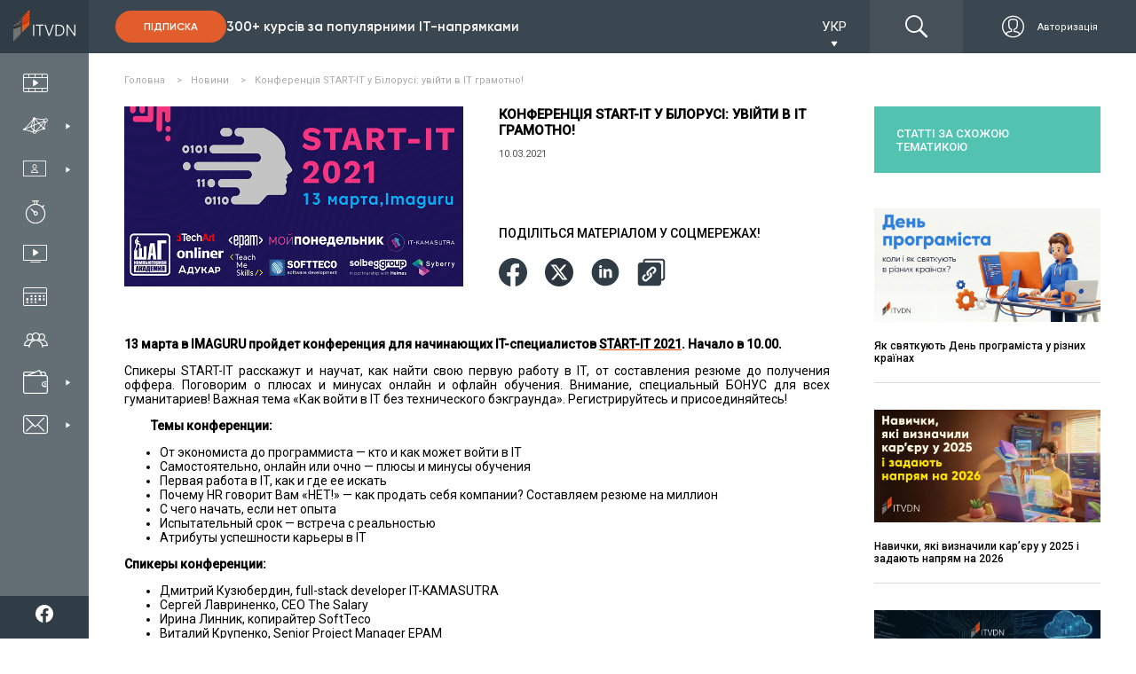

--- FILE ---
content_type: text/html; charset=utf-8
request_url: https://itvdn.com/ua/news/article/start-it-by
body_size: 16606
content:
<!DOCTYPE html>
<html prefix="og: http://ogp.me/ns#"
      lang="uk-UA">
<head>

    <link rel="preload" href="/content/fonts/itvdn-icons/fonts/itvdn-icons.ttf?z05fyo" as="font" type="font/ttf" crossorigin />
    <link rel="preload" href="/content/fonts/Gilroy/Gilroy-ExtraBold.ttf" as="font" type="font/ttf" crossorigin />
    <link rel="preload" href="/Content/css/libs/slick/fonts/slick.woff" as="font" type="font/woff" crossorigin />
    <link rel="preload" href="/Content/practicum/styles/fonts/fonts-awesome/fontawesome-webfont.woff2" as="font" type="font/woff2" crossorigin />
    <link rel="stylesheet" href="/Content/fonts/font-awesome/fontawesome.min.css">

    <script src="/bundles/js/cookies?v=2AXtaIjW-gBePI-daSEhg9RSOiIkXl8w09xS7V5NdCg1"></script>


    <script>
        window.isDevelopment = false;
    </script>

    <script src="https://www.google.com/recaptcha/api.js?onload=CaptchaCallback&render=explicit" async defer></script>
    <script>
        var CaptchaCallback = function () {
            $('.g-recaptcha').each(function (index, el) {
                let widgetId = grecaptcha.render(el, {
                    'sitekey': $(el).attr('data-sitekey')
                    , 'theme': $(el).attr('data-theme')
                    , 'size': $(el).attr('data-size')
                    , 'tabindex': $(el).attr('data-tabindex')
                    , 'callback': $(el).attr('data-callback')
                    , 'expired-callback': $(el).attr('data-expired-callback')
                    , 'error-callback': jQuery(el).attr('data-error-callback')
                });
                $(this).attr('data-widget-id', widgetId);
            });
        };
    </script>

    

<script src="https://www.artfut.com/static/tagtag.min.js?campaign_code=8e10cc9ac9" async onerror='var self = this;window.ADMITAD=window.ADMITAD||{},ADMITAD.Helpers=ADMITAD.Helpers||{},ADMITAD.Helpers.generateDomains=function(){for(var e=new Date,n=Math.floor(new Date(2020,e.getMonth(),e.getDate()).setUTCHours(0,0,0,0)/1e3),t=parseInt(1e12*(Math.sin(n)+1)).toString(30),i=["de"],o=[],a=0;a<i.length;++a)o.push({domain:t+"."+i[a],name:t});return o},ADMITAD.Helpers.findTodaysDomain=function(e){function n(){var o=new XMLHttpRequest,a=i[t].domain,D="https://"+a+"/";o.open("HEAD",D,!0),o.onload=function(){setTimeout(e,0,i[t])},o.onerror=function(){++t<i.length?setTimeout(n,0):setTimeout(e,0,void 0)},o.send()}var t=0,i=ADMITAD.Helpers.generateDomains();n()},window.ADMITAD=window.ADMITAD||{},ADMITAD.Helpers.findTodaysDomain(function(e){if(window.ADMITAD.dynamic=e,window.ADMITAD.dynamic){var n=function(){return function(){return self.src?self:""}}(),t=n(),i=(/campaign_code=([^&]+)/.exec(t.src)||[])[1]||"";t.parentNode.removeChild(t);var o=document.getElementsByTagName("head")[0],a=document.createElement("script");a.src="https://www."+window.ADMITAD.dynamic.domain+"/static/"+window.ADMITAD.dynamic.name.slice(1)+window.ADMITAD.dynamic.name.slice(0,1)+".min.js?campaign_code="+i,o.appendChild(a)}});'></script>

<script type="text/javascript">
    (function () {
        window.ADMITAD = window.ADMITAD || {};

        let admitad = window.ADMITAD;
        admitad.Invoice = admitad.Invoice || {};

        let invoice = admitad.Invoice;

        let cookie = getCookie('UtmToken');

        if (!cookie) {
            invoice.broker = 'na';
        } else if (cookie != 'admitad') {
            invoice.broker = cookie;
        } else {
            invoice.broker = 'adm';
        }
    })()
</script><script>
    window.dataLayer = window.dataLayer || []
    window.dataLayer.push({
        "Client_ID": "Non-Authorized",
    });
</script>        <script>
            (function (w, d, s, l, i) { w[l] = w[l] || []; w[l].push({ 'gtm.start': new Date().getTime(), event: 'gtm.js' }); var f = d.getElementsByTagName(s)[0], j = d.createElement(s), dl = l != 'dataLayer' ? '&l=' + l : ''; j.async = true; j.src = 'https://www.googletagmanager.com/gtm.js?id=' + i + dl; f.parentNode.insertBefore(j, f); })(window, document, 'script', 'dataLayer', 'GTM-P4KPXVQ');
        </script>
        <meta name="facebook-domain-verification" content="5zpe9rl9o927o6co8zsmwsq6ssr88k" />
        <script>
            !function(f,b,e,v,n,t,s) {if(f.fbq)return;n=f.fbq=function(){n.callMethod? n.callMethod.apply(n,arguments):n.queue.push(arguments)}; if(!f._fbq)f._fbq=n;n.push=n;n.loaded=!0;n.version='2.0'; n.queue=[];t=b.createElement(e);t.async=!0; t.src=v;s=b.getElementsByTagName(e)[0]; s.parentNode.insertBefore(t,s)}(window,document,'script', 'https://connect.facebook.net/en_US/fbevents.js');
            fbq('init', '851500435026888');
            fbq('track', 'PageView');
        </script>
        <noscript><img height="1" width="1" src="https://www.facebook.com/tr?id=851500435026888&ev=PageView&noscript=1" /></noscript>

    

    <meta charset="utf-8" />
    <meta name="viewport" content="width=device-width, initial-scale=1.0">
    
    <meta name="description" content="13 березня в IMAGURU відбудеться конференція для початківців IT-фахівців START-IT 2021. Початок о 10.00.">
    <meta name="keywords" content="Конференція START-IT у Білорусі: увійти в IT грамотно!" />
    <link rel="image_src" href="https://itvdn.blob.core.windows.net/articles-new/e55e1d19-cf2a-4b8b-b572-66ed41bc58dc-cover.jpg">

    <meta property="fb:app_id" content="1675830786030350">
<meta property="og:type" content="article">
<meta property="og:title" content="Конференція START-IT у Білорусі: увійти в IT грамотно!">
<meta property="og:url" content="https://itvdn.com/ua/news/article/start-it-by">
<meta property="og:site_name" content="ITVDN">
<meta property="og:description" content="13 березня в IMAGURU відбудеться конференція для початківців IT-фахівців START-IT 2021. Початок о 10.00.">
<meta property="og:image" content="https://itvdn.blob.core.windows.net/articles-new/e55e1d19-cf2a-4b8b-b572-66ed41bc58dc-cover.jpg">
<meta property="og:image:width" content="755">
<meta property="og:image:height" content="400">
<meta name="twitter:card" content="summary_large_image">
<meta name="twitter:title" content="Конференція START-IT у Білорусі: увійти в IT грамотно!">
<meta name="twitter:url" content="https://itvdn.com/ua/news/article/start-it-by">
<meta name="twitter:site" content="ITVDN">
<meta name="twitter:description" content="13 березня в IMAGURU відбудеться конференція для початківців IT-фахівців START-IT 2021. Початок о 10.00.">
<meta name="twitter:image" content="https://itvdn.blob.core.windows.net/articles-new/e55e1d19-cf2a-4b8b-b572-66ed41bc58dc-cover.jpg">




    <title>Конференція START-IT у Білорусі: увійти в IT грамотно!</title>

    <link rel="apple-touch-icon" sizes="180x180" href="/Content/img/common/apple-touch-icon.png">
<link rel="icon" type="image/png" sizes="32x32" href="/Content/img/common/favicon-32x32.png">
<link rel="icon" type="image/png" sizes="16x16" href="/Content/img/common/favicon-16x16.png">
<link rel="manifest" href="/Content/img/common/site.json">
<link rel="mask-icon" href="/Content/img/common/safari-pinned-tab.svg" color="#5bbad5">
<link rel="shortcut icon" href="/Content/img/common/favicon.ico">
<meta name="msapplication-TileColor" content="#da532c">
<meta name="msapplication-config" content="/Content/img/common/browserconfig.xml">
<meta name="theme-color" content="#ffffff">

    <link rel="stylesheet" type="text/css" href="/bundles/css/layout?v=x_Bmdmu7M6q-vjNLPfSE0wuaNSCfvyeHXCs_hoOnhZE1" />

    
    
    <link rel="stylesheet" type="text/css" href="/bundles/css/news-and-shares/one-article?v=UTjhPeL6SVeVj5jXPxvm_0UKdeKChoN8NS8mcVwaeb81" />

    
    
    <link rel="canonical" href="https://itvdn.com/ua/news/article/start-it-by" />

    

    <style>
        body {
            position: relative;
        }

        .before-loading-bg {
            position: fixed;
            top: 0;
            right: 0;
            bottom: 0;
            left: 0;
            background-color: white;
            display: flex;
            justify-content: center;
            align-items: center;
            z-index: 999999999999;
            overflow-x: hidden;
            transition: 0.5s all ease-in;
        }

        .sk-folding-cube {
            width: 40px;
            height: 40px;
            position: relative;
            -webkit-transform: rotateZ(45deg);
            transform: rotateZ(45deg);
        }

            .sk-folding-cube .sk-cube {
                float: left;
                width: 50%;
                height: 50%;
                position: relative;
                -webkit-transform: scale(1.1);
                -ms-transform: scale(1.1);
                transform: scale(1.1);
            }

                .sk-folding-cube .sk-cube:before {
                    content: '';
                    position: absolute;
                    top: 0;
                    left: 0;
                    width: 100%;
                    height: 100%;
                    -webkit-animation: sk-foldCubeAngle 2.4s infinite linear both;
                    animation: sk-foldCubeAngle 2.4s infinite linear both;
                    -webkit-transform-origin: 100% 100%;
                    -ms-transform-origin: 100% 100%;
                    transform-origin: 100% 100%;
                    background-color: #F3520C;
                }

            .sk-folding-cube .sk-cube2 {
                -webkit-transform: scale(1.1) rotateZ(90deg);
                transform: scale(1.1) rotateZ(90deg);
            }

            .sk-folding-cube .sk-cube3 {
                -webkit-transform: scale(1.1) rotateZ(180deg);
                transform: scale(1.1) rotateZ(180deg);
            }

            .sk-folding-cube .sk-cube4 {
                -webkit-transform: scale(1.1) rotateZ(270deg);
                transform: scale(1.1) rotateZ(270deg);
            }

            .sk-folding-cube .sk-cube2:before {
                -webkit-animation-delay: 0.3s;
                animation-delay: 0.3s;
            }

            .sk-folding-cube .sk-cube3:before {
                -webkit-animation-delay: 0.6s;
                animation-delay: 0.6s;
            }

            .sk-folding-cube .sk-cube4:before {
                -webkit-animation-delay: 0.9s;
                animation-delay: 0.9s;
            }

        @-webkit-keyframes sk-foldCubeAngle {
            0%, 10% {
                -webkit-transform: perspective(140px) rotateX(-180deg);
                transform: perspective(140px) rotateX(-180deg);
                opacity: 0;
            }

            25%, 75% {
                -webkit-transform: perspective(140px) rotateX(0deg);
                transform: perspective(140px) rotateX(0deg);
                opacity: 1;
            }

            90%, 100% {
                -webkit-transform: perspective(140px) rotateY(180deg);
                transform: perspective(140px) rotateY(180deg);
                opacity: 0;
            }
        }

        @keyframes sk-foldCubeAngle {
            0%, 10% {
                -webkit-transform: perspective(140px) rotateX(-180deg);
                transform: perspective(140px) rotateX(-180deg);
                opacity: 0;
            }

            25%, 75% {
                -webkit-transform: perspective(140px) rotateX(0deg);
                transform: perspective(140px) rotateX(0deg);
                opacity: 1;
            }

            90%, 100% {
                -webkit-transform: perspective(140px) rotateY(180deg);
                transform: perspective(140px) rotateY(180deg);
                opacity: 0;
            }
        }
    </style>
    
</head>
<body>
    

        <span id="repostItemInfo" data-id="93853f90-51bb-4b95-85c6-ea74067f4c1c" style="display: none;"></span>

        <noscript>
            <iframe src="https://www.googletagmanager.com/ns.html?id=GTM-P4KPXVQ" height="0" width="0" style="display:none;visibility:hidden"></iframe>
        </noscript>

    

<div class="side-menu">
    <div class="top-bunner">
        
    <a href="/ua" class="logo-link">
            <div class="logo-img-wrapper">
        <img src="/Content/img/header/logo.svg" alt="ITVDN: курси програмування" title="ITVDN logo ">
    </div>
    <div class="logo-text-wrapper">
        <span>Відеокурси з <br /> програмування</span>
    </div>

    </a>


        <div class="search-cabinet-block none-display cabinet-left">
                <div class="localization-block">
        <div class="localization-block__dropdown">
            <div class="localization-block__select">
                <div class="localization-block__selected"></div>
                <span class="localization-block__icon itvdnicon-play-arrow"></span>
            </div>
            <ul class="localization-block__dropdown-menu"></ul>
        </div>
    </div>


            

<div class="top-menu">

    <a href="/ua/account/login?returnUrl=%2Fua%2Fnews%2Farticle%2Fstart-it-by" class="top-menu__btns display-flex ">
            <div class="top-menu__auth-btn-wrapper display-flex">
                <span class="itvdnicon-login"></span>
                <span class="top-menu__auth-btn">Авторизація</span>
            </div>
    </a>
</div>

            <div class="burger-menu">
                <div class="burger-menu__button">
                    <span class="burger-menu__lines"></span>
                </div>
            </div>
        </div>

    </div>
    <div class="side-menu-wrapper">
        <div class="menu-items-wrapper">
            <ul class="menu-items-list first-level">
                <li data-url-active="/ua/(catalog|video)">
                    <a href="/ua/catalog" class="menu-item">
                        <div>
                            <span class="itvdnicon-video-catalog menu-item-icon"></span>
                            <span class="menu-item-name">Каталог відеокурсів </span>
                        </div>
                    </a>
                </li>

                <li class="desktop" data-url-active="/ua/specialities">
                    <a class="menu-item">
                        <div>
                            <span class="itvdnicon-it-company menu-item-icon"></span>
                            <span class="menu-item-name">ІТ спеціальності</span>
                        </div>
                        <span class="itvdnicon-play-arrow"></span>
                    </a>
                    <div class="dropdown-block specialties">
                        

<div class="bg-fixed"></div>

<div class="sub-menu-container width-3x">

        <ul class="menu-items-list second-level float-left">
                <li>
                    <a class="menu-item default-behaviour" href="/ua/start">
                        <div>
                            <span class="menu-item-icon itvdnicon-icon_start-up"></span>
                            <span class="menu-item-name">З чого розпочати?</span>
                        </div>
                    </a>
                </li>

                <li>
                    <a class="menu-item default-behaviour" href="/ua/specialities/frontend-developer">
                        <div>
                            <span class="menu-item-icon itvdnicon-frontend-new"></span>
                            <span class="menu-item-name">Front-end</span>
                        </div>
                    </a>
                </li>
                <li>
                    <a class="menu-item default-behaviour" href="/ua/specialities/html-coder">
                        <div>
                            <span class="menu-item-icon itvdnicon-HTML"></span>
                            <span class="menu-item-name">Верстання сайтів</span>
                        </div>
                    </a>
                </li>
                <li>
                    <a class="menu-item default-behaviour" href="/ua/specialities/js">
                        <div>
                            <span class="menu-item-icon itvdnicon-JS"></span>
                            <span class="menu-item-name">JavaScript</span>
                        </div>
                    </a>
                </li>
                <li>
                    <a class="menu-item default-behaviour" href="/ua/specialities/react-developer">
                        <div>
                            <span class="menu-item-icon itvdnicon-react"></span>
                            <span class="menu-item-name">React</span>
                        </div>
                    </a>
                </li>
                <li>
                    <a class="menu-item default-behaviour" href="/ua/specialities/angular-dev">
                        <div>
                            <span class="menu-item-icon itvdnicon-angular"></span>
                            <span class="menu-item-name">Angular</span>
                        </div>
                    </a>
                </li>
                <li>
                    <a class="menu-item default-behaviour" href="/ua/specialities/ux-ui-designer">
                        <div>
                            <span class="menu-item-icon itvdnicon-uxui"></span>
                            <span class="menu-item-name">UI/UX Design</span>
                        </div>
                    </a>
                </li>
                <li>
                    <a class="menu-item default-behaviour" href="/ua/specialities/python-developer">
                        <div>
                            <span class="menu-item-icon itvdnicon-python-developer"></span>
                            <span class="menu-item-name">Python</span>
                        </div>
                    </a>
                </li>
        </ul>
        <ul class="menu-items-list second-level float-left">

                <li>
                    <a class="menu-item default-behaviour" href="/ua/specialities/net-developer">
                        <div>
                            <span class="menu-item-icon itvdnicon-net-developer"></span>
                            <span class="menu-item-name">C#/.NET</span>
                        </div>
                    </a>
                </li>
                <li>
                    <a class="menu-item default-behaviour" href="/ua/specialities/aspnet-core">
                        <div>
                            <span class="menu-item-icon itvdnicon-asp-net-core"></span>
                            <span class="menu-item-name">ASP.NET Core</span>
                        </div>
                    </a>
                </li>
                <li>
                    <a class="menu-item default-behaviour" href="/ua/specialities/backend-developer">
                        <div>
                            <span class="menu-item-icon itvdnicon-solution-architect"></span>
                            <span class="menu-item-name">ASP.NET MVC</span>
                        </div>
                    </a>
                </li>
                <li>
                    <a class="menu-item default-behaviour" href="/ua/specialities/dnet-desktop-dev">
                        <div>
                            <span class="menu-item-icon itvdnicon-wpf"></span>
                            <span class="menu-item-name">C# WPF &amp; UWP</span>
                        </div>
                    </a>
                </li>
                <li>
                    <a class="menu-item default-behaviour" href="/ua/specialities/game-developer">
                        <div>
                            <span class="menu-item-icon itvdnicon-game-developer"></span>
                            <span class="menu-item-name">Unity/Game Dev</span>
                        </div>
                    </a>
                </li>
                <li>
                    <a class="menu-item default-behaviour" href="/ua/specialities/database-developer">
                        <div>
                            <span class="menu-item-icon itvdnicon-database-developer11"></span>
                            <span class="menu-item-name">Databases</span>
                        </div>
                    </a>
                </li>
                <li>
                    <a class="menu-item default-behaviour" href="/ua/specialities/java-developer">
                        <div>
                            <span class="menu-item-icon itvdnicon-Java"></span>
                            <span class="menu-item-name">Java</span>
                        </div>
                    </a>
                </li>
                <li>
                    <a class="menu-item default-behaviour" href="/ua/specialities/android-dev">
                        <div>
                            <span class="menu-item-icon itvdnicon-android"></span>
                            <span class="menu-item-name">Android</span>
                        </div>
                    </a>
                </li>
        </ul>
        <ul class="menu-items-list second-level float-left">

                <li>
                    <a class="menu-item default-behaviour" href="/ua/specialities/ios-developer">
                        <div>
                            <span class="menu-item-icon itvdnicon-ios"></span>
                            <span class="menu-item-name">iOS</span>
                        </div>
                    </a>
                </li>
                <li>
                    <a class="menu-item default-behaviour" href="/ua/specialities/qa">
                        <div>
                            <span class="menu-item-icon itvdnicon-qa-developer"></span>
                            <span class="menu-item-name">Quality Assurance</span>
                        </div>
                    </a>
                </li>
                <li>
                    <a class="menu-item default-behaviour" href="/ua/specialities/qa-automation-in-c-sharp">
                        <div>
                            <span class="menu-item-icon itvdnicon-qa-developer"></span>
                            <span class="menu-item-name">QA Automation in C#</span>
                        </div>
                    </a>
                </li>
                <li>
                    <a class="menu-item default-behaviour" href="/ua/specialities/qa-automation-in-java">
                        <div>
                            <span class="menu-item-icon itvdnicon-qa-developer"></span>
                            <span class="menu-item-name">QA Automation in Java</span>
                        </div>
                    </a>
                </li>
                <li>
                    <a class="menu-item default-behaviour" href="/ua/specialities/cplspls">
                        <div>
                            <span class="menu-item-icon itvdnicon-cpp"></span>
                            <span class="menu-item-name">C++</span>
                        </div>
                    </a>
                </li>
                <li>
                    <a class="menu-item default-behaviour" href="/ua/specialities/php-developer">
                        <div>
                            <span class="menu-item-icon itvdnicon-PHP"></span>
                            <span class="menu-item-name">PHP</span>
                        </div>
                    </a>
                </li>
                <li>
                    <a class="menu-item default-behaviour" href="/ua/specialities/ruby">
                        <div>
                            <span class="menu-item-icon itvdnicon-ruby"></span>
                            <span class="menu-item-name">Ruby</span>
                        </div>
                    </a>
                </li>
        </ul>
    <div class="clearfix"></div>
    <div class="btn-box align-center">
        <a class="btn-orange-border-white-font" href="/ua/specialities">Усі спеціальності</a>
    </div>
</div>
                    </div>
                </li>

                <li class="desktop menu-liveonline-item">
                    <a class="menu-item">
                        <div>
                            <span class="itvdnicon2-EduWithTrainer menu-item-icon"></span>
                            <span class="menu-item-name">Навчання з тренером</span>
                        </div>
                        <span class="itvdnicon-play-arrow"></span>
                    </a>

                    <div class="dropdown-block lo-specialities">
                        <div class="bg-fixed"></div>
                        <div class="bg-fixed"></div>
                        <div class="sub-menu-container width-2x" style="width: 310px!important;">

                            <ul class="menu-items-list second-level float-left" style="width: 100%;">
                                <li>
                                    <a class="menu-item default-behaviour" href="/ua/live-online">
                                        <div>
                                            <span class="menu-item-icon itvdnicon2-EduWithTrainer"></span>
                                            <span class="menu-item-name">Усі спеціальності</span>
                                        </div>
                                    </a>
                                </li>
                                <li>
                                    <a class="menu-item default-behaviour" href="/ua/live-online/frontend-developer">
                                        <div>
                                            <span class="smaller-menu-item-icon itvdnicon-frontend-new"></span>
                                            <span class="menu-item-name">Frontend Developer </span>
                                        </div>
                                    </a>
                                </li>
                                <li>
                                    <a class="menu-item default-behaviour" href="/ua/live-online/net-developer">
                                        <div>
                                            <span class="menu-item-icon itvdnicon-net-developer"></span>
                                            <span class="menu-item-name">.NET Developer </span>
                                        </div>
                                    </a>
                                </li>
                                <li>
                                    <a class="menu-item default-behaviour" href="/ua/live-online/java-developer">
                                        <div>
                                            <span class="menu-item-icon itvdnicon-Java"></span>
                                            <span class="menu-item-name">Java Developer</span>
                                        </div>
                                    </a>
                                </li>
                                <li>
                                    <a class="menu-item default-behaviour" href="/ua/live-online/python-developer">
                                        <div>
                                            <span class="menu-item-icon itvdnicon-python-developer"></span>
                                            <span class="menu-item-name">Python Developer </span>
                                        </div>
                                    </a>
                                </li>
                                <li>
                                    <a class="menu-item default-behaviour" href="/ua/live-online/nodejs-developer">
                                        <div>
                                            <span class="menu-item-icon itvdnicon-js-developer"></span>
                                            <span class="menu-item-name">Full Stack Developer</span>
                                        </div>
                                    </a>
                                </li>
                                <li>
                                    <a class="menu-item default-behaviour" href="/ua/live-online/qa-manual">
                                        <div>
                                            <span class="menu-item-icon itvdnicon-qa-developer"></span>
                                            <span class="menu-item-name">QA. Тестування ПЗ</span>
                                        </div>
                                    </a>
                                </li>
                                <li>
                                    <a class="menu-item default-behaviour" href="/ua/live-online/it-recruiter">
                                        <div>
                                            <span class="menu-item-icon itvdnicon-corp-edu"></span>
                                            <span class="menu-item-name">IT Рекрутер</span>
                                        </div>
                                    </a>
                                </li>
                            </ul>

                            <div class="clearfix"></div>
                        </div>

                    </div>
                </li>
                <li class="mobile">
                    <a href="/ua/specialities" class="menu-item">
                        <div>
                            <span class="itvdnicon-it-company menu-item-icon"></span>
                            <span class="menu-item-name">ІТ спеціальності</span>
                        </div>
                    </a>
                </li>

                <li class="mobile">
                    <a class="menu-item open-accordion">
                        <div>
                            <span class="itvdnicon2-EduWithTrainer menu-item-icon"></span>
                            <span class="menu-item-name">Навчання з тренером</span>
                        </div>
                    </a>

                    <div class="lo-specialities menu-accordion">
                        <ul>
                            <li>
                                <a class="menu-item default-behaviour" href="/ua/live-online">
                                    <div>
                                        <span class="menu-item-icon itvdnicon2-EduWithTrainer"></span>
                                        <span class="menu-item-name">Усі спеціальності</span>
                                    </div>
                                </a>
                            </li>
                            <li>
                                <a class="menu-item default-behaviour" href="/ua/live-online/frontend-developer">
                                    <div>
                                        <span class="smaller-menu-item-icon itvdnicon-frontend-new"></span>
                                        <span class="menu-item-name">Frontend Developer </span>
                                    </div>
                                </a>
                            </li>
                            <li>
                                <a class="menu-item default-behaviour" href="/ua/live-online/net-developer">
                                    <div>
                                        <span class="menu-item-icon itvdnicon-net-developer"></span>
                                        <span class="menu-item-name">.NET Developer </span>
                                    </div>
                                </a>
                            </li>
                            <li>
                                <a class="menu-item default-behaviour" href="/ua/live-online/java-developer">
                                    <div>
                                        <span class="menu-item-icon itvdnicon-Java"></span>
                                        <span class="menu-item-name">Java Developer</span>
                                    </div>
                                </a>
                            </li>
                            <li>
                                <a class="menu-item default-behaviour" href="/ua/live-online/python-developer">
                                    <div>
                                        <span class="menu-item-icon itvdnicon-python-developer"></span>
                                        <span class="menu-item-name">Python Developer </span>
                                    </div>
                                </a>
                            </li>
                            <li>
                                <a class="menu-item default-behaviour" href="/ua/live-online/nodejs-developer">
                                    <div>
                                        <span class="menu-item-icon itvdnicon-js-developer"></span>
                                        <span class="menu-item-name">Full Stack Developer</span>
                                    </div>
                                </a>
                            </li>
                            <li>
                                <a class="menu-item default-behaviour" href="/ua/live-online/qa-manual">
                                    <div>
                                        <span class="menu-item-icon itvdnicon-qa-developer"></span>
                                        <span class="menu-item-name">QA. Тестування ПЗ</span>
                                    </div>
                                </a>
                            </li>
                        </ul>
                    </div>
                </li>

                <li data-url-active="/ua/skills">
                    <a href="/ua/skills" class="menu-item">
                        <div>
                            <span class="itvdnicon-timer menu-item-icon"></span>
                            <span class="menu-item-name">Інтерактивний практикум </span>
                        </div>
                    </a>
                </li>

                <li data-url-active="/ua/channel">
                    <a href="/ua/webinars" class="menu-item">
                        <div>
                            <span class="itvdnicon-video-channel menu-item-icon"></span>
                            <span class="menu-item-name">Безкоштовні вебінари</span>
                        </div>
                    </a>
                </li>

                <li data-url-active="/ua/subscriptions">
                    <a href="/ua/subscriptions" class="menu-item">
                        <div>
                            <span class="itvdnicon-calendar menu-item-icon"></span>
                            <span class="menu-item-name">Ціни на навчання</span>
                        </div>
                    </a>
                </li>

                <li data-url-active="/ua/corporateeducation">
                    <a href="/ua/corporateeducation" class="menu-item">
                        <div>
                            <span class="itvdnicon-corp-edu menu-item-icon"></span>
                            <span class="menu-item-name">Навчання співробітників</span>
                        </div>
                    </a>
                </li>

                <li class="desktop" id="sharesNnewsBtn" data-url-active="/ua/shares">
                    <a class="menu-item lazy-load">
                        <div>
                            <span class="itvdnicon-wallet menu-item-icon"></span>
                            <span class="menu-item-name">Акції та Новини</span>
                        </div>
                        <span class="itvdnicon-play-arrow"></span>
                    </a>
                    <div class="dropdown-block specials" data-lazy-url="/ua/partials/sharesmenupartial" data-type="specials">
                        <div class="css-loader"><div></div><div></div><div></div><div></div></div>

                    </div>
                </li>
                <li class="mobile">
                    <a href="/ua/shares" class="menu-item">
                        <div>
                            <span class="itvdnicon-wallet menu-item-icon"></span>
                            <span class="menu-item-name">Акції</span>
                        </div>
                    </a>
                </li>
                

                <li class="desktop" data-url-active="/ua/support">
                    <a class="menu-item lazy-load">
                        <div>
                            <span class="itvdnicon-message menu-item-icon"></span>
                            <span class="menu-item-name">Служба підтримки</span>
                        </div>
                        <span class="itvdnicon-play-arrow"></span>
                    </a>
                    <div class="dropdown-block support" data-lazy-url="/ua/partials/supportmenupartial" data-type="support">
                        <div class="css-loader"><div></div><div></div><div></div><div></div></div>

                    </div>
                </li>

                <li class="mobile">
                    <a href="/ua/support" class="menu-item">
                        <div>
                            <span class="itvdnicon-message menu-item-icon"></span>
                            <span class="menu-item-name">Підтримка</span>
                        </div>
                    </a>
                </li>

            </ul>
        </div>

            <div class="header-subscribe-block">
        <a href="/ua/subscriptions" class="btn-filled-orange">Підписка</a>
        <p>300+ курсів за популярними IT-напрямками</p>
    </div>


        <div class="bottom-bunner">
            <div class="search-cabinet-block none-display cabinet-left">
                <div class="search-wrapper">
                    <span class="itvdnicon-find"></span>
                    <input type="text" class="site-search" data-dropdown-type="down" name="name" id="search-on-side" autocomplete="off" />
                </div>
            </div>
            <div class="subscription-block">
                <p>Вибери свою <span>IT</span> спеціальність</p>
                <a href="/ua/subscriptions" rel="nofollow" class="btn-filled-orange">Підписка</a>
            </div>
            <div class="social-panel-wrapper">
                <p class="text">
                    Ми у соцмережах
                </p>
                <div class="social-icons-container">


                        <a href="https://www.facebook.com/ITVDN.EDU" rel="nofollow" target="_blank" class="social-subscribe-link" data-type="fb">
                            <img src="/Content/img/home/icons/fb-white-icon.svg" alt="fb">
                        </a>
                        <a href="https://www.youtube.com/user/CBSystematicsTV" rel="nofollow" target="_blank" class="social-subscribe-link" data-type="youtube">
                            <img src="/Content/img/home/icons/youtube-white-icon.svg" alt="youtube">
                        </a>
                        <a href="https://t.me/itvdn1" rel="nofollow" target="_blank" class="social-subscribe-link" data-type="telegram">
                            <img src="/Content/img/home/icons/tg-white-icon.svg" alt="telegram">
                        </a>
                        <a href="https://www.linkedin.com/company/itvdn/" rel="nofollow" target="_blank" class="social-subscribe-link" data-type="linkedin">
                            <img src="/Content/img/home/icons/linkedin-white-icon.svg" alt="linkedin">
                        </a>
                        <a href="https://www.instagram.com/itvdn/" rel="nofollow" target="_blank" class="social-subscribe-link" data-type="instagram">
                            <img src="/Content/img/home/icons/instagram-white-icon.svg" alt="instagram">
                        </a>
                </div>
            </div>
        </div>
    </div>
</div>

    

<div class="top-header-block">
    <div class="top-header">
        <div class="subscription-block side-margin-left-indent shown">
                <div class="header-subscribe-block">
        <a href="/ua/subscriptions" class="btn-filled-orange">Підписка</a>
        <p>300+ курсів за популярними IT-напрямками</p>
    </div>

        </div>

        <div class="top-header-right-block">
                <div class="localization-block">
        <div class="localization-block__dropdown">
            <div class="localization-block__select">
                <div class="localization-block__selected"></div>
                <span class="localization-block__icon itvdnicon-play-arrow"></span>
            </div>
            <ul class="localization-block__dropdown-menu"></ul>
        </div>
    </div>

            <div class="search-cabinet-block">
                <div class="search-wrapper">
                    <span class="itvdnicon-find"></span>
                    <input type="text" class="site-search" data-dropdown-type="top" name="header-search" id="search-on-top" autocomplete="off" />
                </div>
                

<div class="top-menu">

    <a href="/ua/account/login?returnUrl=%2Fua%2Fnews%2Farticle%2Fstart-it-by" class="top-menu__btns display-flex ">
            <div class="top-menu__auth-btn-wrapper display-flex">
                <span class="itvdnicon-login"></span>
                <span class="top-menu__auth-btn">Авторизація</span>
            </div>
    </a>
</div>

            </div>
        </div>
    </div>
</div>
    <div class="main-section main-section-flex">
        
        
        <div>
            
            





<div class="breadcrumb-list" itemscope itemtype="http://schema.org/BreadcrumbList">
    <ul>
            <li itemprop="itemListElement" itemscope
                itemtype="http://schema.org/ListItem">
                <a href="/ua" itemprop="item">
                    <span itemprop="name">Головна</span>
                    <meta itemprop="position" content="1" />
                </a>
                    <span class="breadcrumb-arrow">></span>
            </li>
            <li itemprop="itemListElement" itemscope
                itemtype="http://schema.org/ListItem">
                <a href="/ua/news" itemprop="item">
                    <span itemprop="name">Новини</span>
                    <meta itemprop="position" content="2" />
                </a>
                    <span class="breadcrumb-arrow">></span>
            </li>
            <li itemprop="itemListElement" itemscope
                itemtype="http://schema.org/ListItem">
                <a  itemprop="item">
                    <span itemprop="name">Конференція START-IT у Білорусі: увійти в IT грамотно!</span>
                    <meta itemprop="position" content="3" />
                </a>
            </li>
    </ul>
</div>

<div class="article-container news">
    <div class="main-content">
        <div class="article-info">
            <div class="article-logo">
                <img src="https://itvdn.blob.core.windows.net/articles-new/e55e1d19-cf2a-4b8b-b572-66ed41bc58dc-cover.jpg" alt="Конференція START-IT у Білорусі: увійти в IT грамотно!" />
            </div>
            <div class="about-author">
                <div>
                    <h1 class="article-title">
                        Конференція START-IT у Білорусі: увійти в IT грамотно!
                    </h1>
                    <p class="article-date">10.03.2021</p>
                </div>
                
                <div class="social-panel">
                    <div class="react-header">поділіться матеріалом у соцмережах!</div>
                    <div class="social-buttons-wrapper">
                        <a class="social-link facebook fb-share" href="javascript:void(0)" title="Share on Facebook" data-mh="social-button">
    <img src="/Content/img/icons/social/facebook-icon.svg" alt="facebook" />
</a>

<a class="social-link twitter tweet" href="javascript:void(0)" title="Tweet this Page" data-mh="social-button">
    <img src="/Content/img/icons/social/twitter-black.svg" alt="twitter" />
</a>

<a class="social-link linkedin linkedin-share" href="javascript:void(0)" title="Share on LinkedIn" data-mh="social-button" target="_blank">
    <img src="/Content/img/icons/social/linkedIn-icon.svg" alt="linkedIn" />
</a>

<a class="social-link copy-url" title="Copy to clipboard" data-mh="social-button" style="cursor:pointer;">
    <img src="/Content/img/icons/social/share-icon.svg" alt="share" />
</a>
                    </div>
                </div>   
            </div>
        </div>
        <div class="article-text dont-break-out base-font">
            <p><strong>13 марта в </strong><strong>IMAGURU</strong><strong> пройдет конференция для начинающих </strong><strong>IT</strong><strong>-специалистов </strong><a href="https://start-it.pro/" rel="nofollow"><strong>START</strong><strong>-</strong><strong>IT</strong><strong> 2021</strong></a><strong>. Начало в 10.00. </strong></p>

<p>Спикеры START-IT расскажут и научат, как найти свою первую работу в IT, от составления резюме до получения оффера. Поговорим о плюсах и минусах онлайн и офлайн обучения. Внимание, специальный БОНУС для всех гуманитариев! Важная тема &laquo;Как войти в IT без технического бэкграунда&raquo;. Регистрируйтесь и присоединяйтесь!</p>

<p>&nbsp;&nbsp;&nbsp;&nbsp;&nbsp;&nbsp;&nbsp;&nbsp;&nbsp; <strong>Темы конференции:</strong></p>

<ul>
	<li>От экономиста до программиста &mdash; кто и как может войти в IT</li>
	<li>Самостоятельно, онлайн или очно &mdash; плюсы и минусы обучения</li>
	<li>Первая работа в IT, как и где ее искать</li>
	<li>Почему HR говорит Вам &laquo;НЕТ!&raquo; &mdash; как продать себя компании? Составляем резюме на миллион</li>
	<li>С чего начать, если нет опыта</li>
	<li>Испытательный срок &mdash; встреча с реальностью</li>
	<li>Атрибуты успешности карьеры в IT</li>
</ul>

<p><strong>Спикеры конференции</strong><strong>:</strong></p>

<ul>
	<li>Дмитрий Кузюбердин, full-stack developer IT-KAMASUTRA</li>
	<li>Сергей Лавриненко, CEO The Salary</li>
	<li>Ирина Линник, копирайтер SoftTeco</li>
	<li>Виталий Крупенко, Senior Project Manager EPAM</li>
	<li>Роман Оголихин, руководитель отдела .NET разработки SoftTeco</li>
	<li>Юлия Ермолаева, Team Lead Recruiter Solbegsoft</li>
</ul>

<p><strong>Активности конференции:</strong></p>

<ul>
	<li>Работа Expo-зоны</li>
	<li>Подарки от партнеров, розыгрыши и многое другое</li>
	<li>Экспресс-собеседование с HR</li>
</ul>

<p><a href="https://start-it.pro/" rel="nofollow">Регистрация</a> на конференцию START-IT 2021 открыта! Забронируй свое место в мире IT! &nbsp;&nbsp;&nbsp;&nbsp;&nbsp;&nbsp;</p>

<p><strong>Организатор мероприятия:</strong>&nbsp;GlobalEvent</p>

<p><strong>Партнеры мероприятия</strong>: EPAM, Solbegsoft, SoftTeco, Syberry, Мой понедельник, CyberBionic Systematics, ITVDN, АДУКАР, IT-KAMASUTRA,TeachMeSkills, Компьютерная академия ШАГ, iTechArt.LeverX Group.</p>

        </div>
        <div class="comments">
            <div class="comments-header">
                <div class="header-2">КОМЕНТАРІ ТА ОБГОВОРЕННЯ</div>
            </div>
            <div class="comments-container">

<div id="disqus_thread"></div>
<script>

    var disqus_config = function () {
        this.language = 'uk';
        this.page.url = location.href;
        this.page.identifier = '93853f90-51bb-4b95-85c6-ea74067f4c1c';
        this.page.remote_auth_s3 = '';
        this.page.api_key = 'DG1oaFOdOT5MEZI7Q8zd5AXf9yi41YcHQjmAshjxQRgdksYOYExggOHJMiklq1dh';
    };

(function() {
    var d = document, s = d.createElement('script');
    s.src = '//itvdn.disqus.com/embed.js';
    s.setAttribute('data-timestamp', +new Date());
    (d.head || d.body).appendChild(s);
})();

</script>

<noscript>
    Please enable JavaScript to view the <a href="https://disqus.com/?ref_noscript">comments powered by Disqus.</a>
</noscript></div>
        </div>
    </div>

    <div class="article-similar-topics">
        
            <div>
        <div class="similar-items-header articles">
            <span>СТАТТІ ЗА СХОЖОЮ ТЕМАТИКОЮ</span>
        </div>
        <div class="similar-items-container articles">
                <div class="similar-item">
                    <a class="img" href="/ua/blog/article/programmers-day-celebrations-worldwide" style="background-image: url(https://itvdn.blob.core.windows.net/articles-new/articles-new-14203e50-0184-435f-a542-0327f9d2ae16.jpg)">
                        <div class="cover"><span>Детальніше</span></div>
                    </a>
                    <a class="title" href="/ua/blog/article/programmers-day-celebrations-worldwide">Як святкують День програміста у різних країнах</a>
                </div>
                <div class="similar-item">
                    <a class="img" href="/ua/blog/article/skills-that-shaped-careers-in-2025-and-define-2026" style="background-image: url(https://itvdn.blob.core.windows.net/articles-new/articles-new-87775713-5af5-4d91-bd05-22c15bc78c5f.jpg)">
                        <div class="cover"><span>Детальніше</span></div>
                    </a>
                    <a class="title" href="/ua/blog/article/skills-that-shaped-careers-in-2025-and-define-2026">Навички, які визначили кар’єру у 2025 і задають напрям на 2026</a>
                </div>
                <div class="similar-item">
                    <a class="img" href="/ua/blog/article/what-to-know-before-your-first-developer-job" style="background-image: url(https://itvdn.blob.core.windows.net/articles-new/articles-new-38d9f435-553b-4212-89d0-fab2a027cecc.jpg)">
                        <div class="cover"><span>Детальніше</span></div>
                    </a>
                    <a class="title" href="/ua/blog/article/what-to-know-before-your-first-developer-job">Що варто знати перед першою роботою розробником</a>
                </div>
        </div>
    </div>

        <div class="additional-info">
    <a href="https://itvdn.com/ua/live-online/java-developer">
        <img src="https://itvdn.blob.core.windows.net/advertisements/advertisements-6501b1d7-dd64-4b72-9562-018ab2733612.jpg" alt="image" />
    </a>
</div>

    </div>
</div>

<div class="react-on-article news">
    <div class="social-panel">
        <div class="react-header">поділіться матеріалом у соцмережах!</div>
        <div class="social-buttons-wrapper">
            <a class="social-link facebook fb-share" href="javascript:void(0)" title="Share on Facebook" data-mh="social-button">
    <img src="/Content/img/icons/social/facebook-icon.svg" alt="facebook" />
</a>

<a class="social-link twitter tweet" href="javascript:void(0)" title="Tweet this Page" data-mh="social-button">
    <img src="/Content/img/icons/social/twitter-black.svg" alt="twitter" />
</a>

<a class="social-link linkedin linkedin-share" href="javascript:void(0)" title="Share on LinkedIn" data-mh="social-button" target="_blank">
    <img src="/Content/img/icons/social/linkedIn-icon.svg" alt="linkedIn" />
</a>

<a class="social-link copy-url" title="Copy to clipboard" data-mh="social-button" style="cursor:pointer;">
    <img src="/Content/img/icons/social/share-icon.svg" alt="share" />
</a>
        </div>
    </div>
</div>

<input id="article-id" name="Id" type="hidden" value="93853f90-51bb-4b95-85c6-ea74067f4c1c" />

<div class="subscription-banner">
    <h2 class="subscription-banner__title">
        <span class="color-orange">Купуй підписку</span><span>з доступом до всіх курсів та сервісів</span>
    </h2>

    <div class="subscription-banner__description">
        <div class="subscription-banner__info-title">Бібліотека сучасних IT знань у зручному форматі</div>
        <p>Вибирай свій варіант підписки залежно від завдань, що стоять перед тобою. Але якщо потрібно пройти повне навчання з нуля до рівня фахівця, краще вибирати Базовий або Преміум. А для того, щоб вивчити 2-3 нові технології, або повторити знання, готуючись до співбесіди, підійде Пакет Стартовий.</p>
    </div>

    <div class="subscription-banner__container">


            <div class="subscription-banner__item  ">
                <div class="premium-subscription-img"><img src="/Content/img/subscriptions/new-year/stars.svg"></div>

                

                <div class="subscription-banner__header">
                    <span>Стартовий</span>
                </div>

                

                <ul class="subscription-banner__list">
                    <li class="fa fa-check">Усі відеокурси на 3 місяці</li>
                    <li class="fa fa-check">Тестування з 10 курсів</li>
                    <li class="fa fa-check">Перевірка 5 домашніх завдань </li>
                    <li class="fa fa-check">Консультація з тренером 30 хв</li>





                </ul>

                    <div class="subscription-banner__price-block">
                        <div class="subscription-banner__price">42.00 $</div>
                        <div class="subscription-banner__old-price">59.99 $</div>
                    </div>

                <a href="/ua/buy/3-months-subscription" class="subscription-banner__buy btn-outline-orange">Придбати</a>

                    <div class="subscription-banner__sale-ribbon">Акція</div>
            </div>
            <div class="subscription-banner__item middle ">
                <div class="premium-subscription-img"><img src="/Content/img/subscriptions/new-year/stars.svg"></div>

                

                <div class="subscription-banner__header">
                    <span>Базовий</span>
                </div>

                

                <ul class="subscription-banner__list">
                    <li class="fa fa-check">Усі відеокурси на 6 місяців</li>
                    <li class="fa fa-check">Тестування з 16 курсів</li>
                    <li class="fa fa-check">Перевірка 10 домашніх завдань </li>
                    <li class="fa fa-check">Консультація з тренером 60 хв</li>





                </ul>

                    <div class="subscription-banner__price-block">
                        <div class="subscription-banner__price">54.00 $</div>
                        <div class="subscription-banner__old-price">89.99 $</div>
                    </div>

                <a href="/ua/buy/6-months-subscription" class="subscription-banner__buy btn-outline-orange">Придбати</a>

                    <div class="subscription-banner__sale-ribbon">Акція</div>
            </div>
            <div class="subscription-banner__item  ">
                <div class="premium-subscription-img"><img src="/Content/img/subscriptions/new-year/stars.svg"></div>

                

                <div class="subscription-banner__header">
                    <span>Преміум Plus</span>
                </div>

                

                <ul class="subscription-banner__list">
                    <li class="fa fa-check">Усі відеокурси на 12 місяців</li>
                    <li class="fa fa-check">Тестування з 24 курсів</li>
                    <li class="fa fa-check">Перевірка 20 домашніх завдань </li>
                    <li class="fa fa-check">Консультація з тренером 120 хв</li>

                        <li class="fa fa-check ">Завантаження відео уроків</li>




                </ul>

                    <div class="subscription-banner__price-block">
                        <div class="subscription-banner__price">110.00 $</div>
                        <div class="subscription-banner__old-price">199.99 $</div>
                    </div>

                <a href="/ua/buy/premium-plus" class="subscription-banner__buy btn-outline-orange">Придбати</a>

                    <div class="subscription-banner__sale-ribbon">Акція</div>
            </div>
    </div>
</div>


        </div>
        <div>
            <footer class="main-footer">
    <div class="footer-info-container">
        <div class="footer-info">
            <div class="footer-info__block">
                <div class="header-3">навчання</div>
                <div>
                    <ul>
                        <li><a href="/ua/support/consultations">Консультація з тренером</a></li>
                        <li><a href="/ua/catalog">Каталог курсів</a></li>
                        <li><a href="/ua/specialities">ІТ спеціальності</a></li>
                        <li><a href="/ua/subscriptions">Плани підписок</a></li>
                        <li><a href="/ua/subscriptions/giftcertificate">Подарункові сертифікати</a></li>
                        <li><a href="/ua/live-online">Live-Online навчання</a></li>
                        <li><a href="/ua/channel">Відео канал</a></li>
                        <li><a href="/ua/blog">Статті</a></li>
                        <li><a href="https://forum.itvdn.com/" rel="nofollow">Форум</a></li>
                    </ul>
                </div>
            </div>

            <div class="footer-info__block">
                <div class="header-3">Популярне</div>
                <div>
                    <ul>
                        <li><a href="/ua/start">З чого розпочати навчання</a></li>
                        <li><a href="/ua/video/python-start">Відеоуроки Python </a></li>
                        <li><a href="/ua/video/csharp-essential">Відеоуроки C#</a></li>
                        <li><a href="/ua/video/aspnet-core-essential">Відеоуроки ASP.NET Core </a></li>
                        <li><a href="/ua/video/java-starter">Відеоуроки Java </a></li>
                        <li><a href="/ua/video/html5-css3-starter">Відеоуроки HTML&amp;CSS</a></li>
                        <li><a href="/ua/video/javascript-starter">Відеоуроки JavaScript </a></li>
                        <li><a href="/ua/video/angular-essential">Відеоуроки Angular</a></li>
                        <li><a href="/ua/video/react-essential">Відеоуроки React </a></li>
                    </ul>
                </div>
            </div>

            <div class="footer-info__block">
                <div class="header-3">співробітництво</div>
                <div>
                    <ul>
                        <li><a href="/ua/news/article/itvdn-looking-for-authors">Стань автором</a></li>
                        <li><a href="/ua/corporateeducation">Для ІТ компаній</a></li>
                        <li><a href="/ua/vacancies">Вакансії та стажування</a></li>
                        <li><a href="https://edu.cbsystematics.com/ua">CyberBionic Systematics</a></li>
                    </ul>
                </div>

                <div class="header-3 shares-and-news">Акції та новини</div>
                <div>
                    <ul>
                        <li><a href="/ua/shares">Акції</a></li>
                        <li><a href="/ua/news">Новини</a></li>
                    </ul>
                </div>
            </div>

            <div class="footer-info__block">
                <div class="header-3">про проєкт</div>
                <div>
                    <ul>
                        <li><a href="/ua/about">Про проєкт</a></li>
                        <li><a href="/ua/support">Контакти</a></li>
                        <li><a href="/ua/support/faq">FAQ</a></li>
                        <li><a href="/ua/authors">Автори</a></li>
                        <li><a href="/ua/shares/special-offers">Соціальний проєкт</a></li>
                    </ul>
                </div>
            </div>
        </div>
        <form class="newsletter-subscription-form" id="newsletter-subscription-form" data-validation-rule="newsletterSubscrForm" data-url="/api/forms/subscribe" data-success-text="Запит успішно надіслано" novalidate>
    <div class="form-preloader">
        <div class="loader-wrap">
            <svg version="1.1" class="loader-1" xmlns="http://www.w3.org/2000/svg" xmlns:xlink="http://www.w3.org/1999/xlink" x="0px" y="0px"
                 width="40px" height="40px" viewBox="0 0 50 50" style="enable-background:new 0 0 50 50;" xml:space="preserve">
            <path fill="#000" d="M43.935,25.145c0-10.318-8.364-18.683-18.683-18.683c-10.318,0-18.683,8.365-18.683,18.683h4.068c0-8.071,6.543-14.615,14.615-14.615c8.072,0,14.615,6.543,14.615,14.615H43.935z">
            <animateTransform attributeType="xml"
                              attributeName="transform"
                              type="rotate"
                              from="0 25 25"
                              to="360 25 25"
                              dur="0.6s"
                              repeatCount="indefinite" />
                    </path>
                    </svg>
        </div>
    </div>
    <div class="newsletter-subscription">
        <div class="subscription-header">
            <div class="header-letter-img">
                <img src="/Content/img/newsletter-subscription/email.png" alt="Email Subscription" />
            </div>
            <div class="header-text">Підпишись на розсилання</div>
        </div>
        <div class="subscription-description">
            <span class="subscription-description-text">
                Будь в курсі нових акцій ITVDN, відео уроків та вебінарів
            </span>
        </div>
        <div class="subscription-email">
            <div class="email-controls">
                <input class="email-input" type="email" name="email" placeholder="Введіть свій email" title="" />
                <button class="subscription-submit" type="submit">&#64;</button>
            </div>
            <div style="display: none" class="email-success-message">
                <span>
                    Дякуємо за підписку!
                </span>
            </div>
        </div>
    </div>
</form>


    </div>
    <div class="footer-down-container">
        <div class="footer-links">
            <a href="/ua/conditions" target="_blank" rel="nofollow">Умови використання</a>
            <a href="/ua/privacy" target="_blank" rel="nofollow">Заява про конфіденційність</a>
            <a href="/ua/about/termsofuse" target="_blank">Договір публічної оферти</a>
            <a href="/ua/sitemap">Карта сайту</a>
        </div>
        <span><span>©</span>2026 ITVDN, усі права захищені</span>
    </div>
</footer>

        </div>
    </div>

    

<div class="account-modal" id="register-modal">
    <div class="account-modal__body">

        
        <div class="account-modal__form-block" id="register-forms">
            <div class="account-modal__title-block">
                <p class="account-modal__title">Реєстрація через</p>
                <span class="account-modal__close">&#10006</span>
            </div>
            <div>
                <form id="external-register-form" action="/ua/account/externallogin" method="post">
                    <input type="hidden" name="FreeCourse" value="" />
                    <input type="hidden" name="FreeSpeciality" value="" />
                    <input type="hidden" name="Provider" value="" />
                    <input type="hidden" name="ReturnUrl" value="https://itvdn.com/ua/news/article/start-it-by" />
                </form>

                <div class="account-modal__social-block">
                    <button class="account-modal__social-item external-login-btn" data-provider="Google">
                        <img src="/Content/img/fast-start/google.png" alt="google" /> Google
                    </button>

                    <button class="account-modal__social-item external-login-btn" data-provider="Facebook">
                        <img src="/Content/img/fast-start/facebook.png" alt="facebook" /> Facebook
                    </button>
                </div>
            </div>

            <div class="account-modal__sub-title">або E-mail</div>

            <form class="account-modal__form" id="register-form" data-validation-rule="registerForm">

                <input type="hidden" name="FreeCourse" value="" />
                <input type="hidden" name="FreeSpeciality" value="" />

                <div class="account-modal__form-item">
                    <input class="account-modal__form-input" name="Email" type="email" placeholder="E-mail* " spellcheck="false" value="" />
                </div>

                <div class="account-modal__form-item register-form__phone">
                    <input type="tel" class="intl-phone-input account-modal__form-input" spellcheck="false" value="" data-name="Phone" />
                </div>

                <div class="account-modal__form-item">
                    <div class="show-and-hide-password" data-id="register-pswrd"></div>
                    <input class="account-modal__form-input register-pswrd" name="Password" type="password" placeholder="Пароль* " value="" />
                </div>

                <div class="account-modal__form-item">
                    <div class="show-and-hide-password" data-id="register-pswrd-confirm"></div>
                    <input class="account-modal__form-input register-pswrd-confirm" name="PasswordConfirm" type="password"
                           placeholder="Повторіть пароль*" value="" />
                </div>

                <div class="g-recaptcha" data-sitekey="6LetCAAqAAAAAPVaXdwe_-G0C5y0IJFAIP6TA4u0" data-size="invisible" data-badge="bottomleft"></div>

                <div class="account-modal__form-info registr-info">Натиснувши на кнопку "Зареєструватися", <br> Ви погоджуєтеся з <a href="http://cbsid.com/ru/conditions" target="_blank">умовами використання</a>.</div>

                <div class="account-modal__form-submit-block">
                    <input class="account-modal__form-submit btn-filled-orange" type="submit" value="Зареєструватися">
                </div>

                <div class="account-modal__form-errors validation-errors">
                    <ul></ul>
                </div>
            </form>

            <div class="account-modal__form-account-block">
                <div class="account-modal__form-account"><span class="login-btn">Вже є акаунт</span></div>
            </div>
        </div>

        
            <div id="register-preview" class="register-preview">
                <div class="account-modal__title-block">
                    <p class="account-modal__title">Отримайте курс безкоштовно</p>
                    <span class="account-modal__close">&#10006</span>
                </div>

                <div class="account-modal__message">
                    Ви обрали курс для вивчення <br /> "<span class="account-modal__selected-course"></span>" <br> Щоб отримати доступ до курсу, зареєструйтеся на сайті.
                </div>

                <div class="account-modal__form-submit-block">
                    <a id="moveToRegistration" class="btn-filled-orange">РЕЄСТРАЦІЯ</a>
                </div>
            </div>

        
        <div id="register-success" class="register-success">
            <div class="account-modal__title-block">
                <p class="account-modal__title">Дякуємо за реєстрацію</p>
                <span class="account-modal__close">&#10006</span>
            </div>

            <div class="account-modal__message">
                Перейдіть на пошту та підтвердіть Ваш акаунт,<br />щоб отримати доступ до всіх<br />безкоштовних уроків та вебінарів на <a href="/{0}/">ITVDN.com</a> <br>
            </div>
            <div class="account-modal__form-submit-block">
                <a class="account-modal__form-submit btn-filled-orange confirm-email-btn">ПІДТВЕРДИТИ ПОШТУ</a>
                <a class="account-modal__form-submit btn-filled-orange finish-register-btn">РОЗПОЧАТИ НАВЧАННЯ</a>
            </div>
        </div>

        
        <div id="register-success-fast-start" class="register-success">
            <div class="account-modal__title-block">
                <p class="account-modal__title">Дякуємо за реєстрацію</p>
                <span class="account-modal__close">&#10006</span>
            </div>

            <div class="account-modal__message">
Ваш акаунт успішно підтверджено. <br /> Почати навчання ви можете через <a href="/ua/cabinet">Особистий кабінет</a><br> користувача або безпосередньо на сторінці курсу.            </div>
            <div class="account-modal__form-submit-block">
                <a class="account-modal__form-submit btn-filled-orange finish-register-btn">РОЗПОЧАТИ НАВЧАННЯ</a>
            </div>
        </div>


        
        <div id="confirm-phone" class="confirm-phone">
            <p class="account-modal__title">Підтвердження акаунту</p>
            <div class="account-modal__message">
                На Ваш номер телефону було надіслано смс із кодом активації акаунта. Введіть код у полі введення.
            </div>

            <form id="confirm-phone-form">
                <div class="account-modal__form-item confirm-phone__input-block">
                    <div class="confirm-phone__error-message"></div>
                    <input class="account-modal__form-input confirm-phone__code-input" type="text" name="Code" placeholder="––––––" />
                </div>

                <div class="account-modal__form-submit-block">
                    <input type="submit" disabled value="ПРОДОВЖИТИ" class="btn-filled-orange confirm-phone__submit-btn" />
                </div>
            </form>

            <div style="text-align: center">
                <p id="send-sms-again" class="account-modal__form-account">Надіслати код ще раз</p>
                <p id="change-phone" class="account-modal__form-account" style="margin-bottom: 0">Змінити номер телефону</p>
            </div>
        </div>

        <div id="confirm-email" class="confirm-email">
            <p class="account-modal__title">ПІДТВЕРДИТИ ПОШТУ</p>
            <div class="account-modal__message">
                На Ваш email було надіслано лист із кодом активації акаунту. Будь ласка, введіть код у полі введення.
            </div>

            <form id="confirm-email-form">
                <div class="account-modal__form-item confirm-email__input-block">
                    <div class="confirm-email__error-message"></div>
                    <input class="account-modal__form-input confirm-email__code-input" type="text" name="Code" placeholder="––––––" />
                </div>

                <div class="account-modal__form-submit-block">
                    <input type="submit" disabled value="ПРОДОВЖИТИ" class="btn-filled-orange confirm-email__submit-btn" />
                </div>
            </form>

            <div style="text-align: center">
                <p id="send-mail-again" class="account-modal__form-account">Надіслати код ще раз</p>
                <p id="change-email" class="account-modal__form-account" style="margin-bottom: 0">Змінити email</p>
            </div>
        </div>


        
        <div id="error-tab" class="error-tab">
            <div class="account-modal__title-block">
                <p class="account-modal__title">Помилка</p>
                <span class="account-modal__close">&#10006</span>
            </div>
            <div class="register-modal__message error-tab__message message"></div>
        </div>


        
        <div id="register-modal-loader" class="register-modal-loader">
            <div style="text-align:center" class="common-loader">
                <div class="loader loader--style3">
                    <svg version="1.1" class="loader-1" xmlns="http://www.w3.org/2000/svg"
                         xmlns:xlink="http://www.w3.org/1999/xlink" x="0px" y="0px" width="40px" height="40px"
                         viewBox="0 0 50 50" style="enable-background:new 0 0 50 50;" xml:space="preserve">
                    <path fill="#000"
                          d="M43.935,25.145c0-10.318-8.364-18.683-18.683-18.683c-10.318,0-18.683,8.365-18.683,18.683h4.068c0-8.071,6.543-14.615,14.615-14.615c8.072,0,14.615,6.543,14.615,14.615H43.935z">
                    <animateTransform attributeType="xml" attributeName="transform" type="rotate" from="0 25 25"
                                      to="360 25 25" dur="0.6s" repeatCount="indefinite" />



                    </path>
                </svg>
                </div>
            </div>
        </div>
    </div>
</div>
    
<div class="account-modal" id="login-modal">
    <div class="account-modal__body">

        
        <div class="account-modal__form-block login-forms" id="login-forms">

            <div class="account-modal__title-block">
                <p class="account-modal__title">Вхід через </p>
                <span class="account-modal__close account-modal__close_login">&#10006</span>
            </div>

            <div>
                <form id="external-login-form" action="/ua/account/externallogin" method="post">
                    <input type="hidden" name="Provider" value="" />
                    <input type="hidden" name="ReturnUrl" value="https://itvdn.com/ua/news/article/start-it-by" />
                </form>

                <div class="account-modal__social-block">

                    <button class="account-modal__social-item external-login-btn" data-provider="Google">
                        <img src="/Content/img/fast-start/google.png" alt="google" /> Google
                    </button>

                    <button class="account-modal__social-item external-login-btn" data-provider="Facebook">
                        <img src="/Content/img/fast-start/facebook.png" alt="facebook" /> Facebook
                    </button>
                </div>
            </div>

            <div class="account-modal__sub-title">або E-mail</div>

            <form id="login-form" method="post" action="/ua/account/logingfrommodal" data-validation-rule="loginForm">

                <div class="account-modal__form-item login-form-element">
                    <input class="account-modal__form-input" name="Email" type="email" placeholder="E-mail* " value="" spellcheck="false" autofocus />
                </div>

                <div class="account-modal__form-item login-form-element">
                    <div class="show-and-hide-password" data-id="enter-pswrd"></div>
                    <input class="account-modal__form-input enter-pswrd" name="Password" type="password" placeholder="Пароль" autocomplete="off" />
                </div>

                <div class="g-recaptcha" data-sitekey="6LetCAAqAAAAAPVaXdwe_-G0C5y0IJFAIP6TA4u0" data-size="invisible"></div>

                <div class="account-modal__form-remember login-form-element">
                    <div class="account-modal__form-remember-block">
                        <input type="checkbox" name="RememberMe" id="RememberMe" value="true" />
                        <label for="RememberMe" class="remember-me">Запам&#39;ятати мене</label>
                    </div>
                    <input class="btn-filled-orange" type="submit" value="Увійти" />

                </div>

                <div class="account-modal__form-errors validation-errors" style="display:none;">
                    <ul></ul>
                </div>

            </form>

            <div class="account-modal__form-account-block">
                <div class="account-modal__form-account">
                    <span class="account-modal__form-account_link account-modal-forgot-password">Забули пароль?</span>
                </div>
            </div>

            <div class="account-modal__form-info login-forms__form-info register-btn">
                Немає облікового запису? <a href="">Зареєструйтеся</a>
            </div>
        </div>


        
        <div class="forgot-password" id="forgot-password">
            <div class="account-modal__title-block">
                <p class="account-modal__title">Відновлення паролю</з>
                <span class="account-modal__close account-modal__close_login">&#10006</span>
            </div>

            <div class="account-modal__message">
                Будь ласка, введіть Ваш E-mail, щоб ми могли надіслати новий пароль на поштову скриньку.
            </div>

            <form id="forgot-password-form"
                  data-url="/ua/account/forgotpassword"
                  data-validation-rule="forgotPassForm"
                  data-success-text="Лист відправлено">

                <div class="account-modal__form-item forgot-password__form-item">
                    <input class="account-modal__form-input" name="Login" type="text" data-required="true" data-pattern="^[a-zA-Z0-9._-]+@[a-zA-Z0-9.-]+\.[a-zA-Z]{2,}$" placeholder="Введіть свій E-mail*" />
                    <div id="notification" class="result-popup result-popup-wrapper forgot-password__response"></div>
                </div>

                <div class="account-modal__form-submit-block">
                    <input class="btn-filled-orange" type="submit" value="ВІДПРАВИТИ ПАРОЛЬ">
                </div>

                
            </form>
        </div>


        
        <div id="error-tab-login" class="error-tab">
            <div class="account-modal__title-block">
                <p class="account-modal__title">Помилка</p>
                <span class="account-modal__close account-modal__close_login">&#10006</span>
            </div>
            <div class="register-modal__message error-tab__message message-login"></div>
        </div>


        
        <div id="login-modal-loader" style="display:none;">
            <div style="text-align:center" class="common-loader">
                <div class="loader loader--style3">
                    <svg version="1.1" class="loader-1" xmlns="http://www.w3.org/2000/svg"
                         xmlns:xlink="http://www.w3.org/1999/xlink" x="0px" y="0px" width="40px" height="40px"
                         viewBox="0 0 50 50" style="enable-background:new 0 0 50 50;" xml:space="preserve">
                    <path fill="#000"
                          d="M43.935,25.145c0-10.318-8.364-18.683-18.683-18.683c-10.318,0-18.683,8.365-18.683,18.683h4.068c0-8.071,6.543-14.615,14.615-14.615c8.072,0,14.615,6.543,14.615,14.615H43.935z">
                    <animateTransform attributeType="xml" attributeName="transform" type="rotate" from="0 25 25"
                                      to="360 25 25" dur="0.6s" repeatCount="indefinite" />

                    </path>
                </svg>
                </div>
            </div>
        </div>
    </div>
</div>
    <div id="global-notification" class="global-notification success">
    <i class="fa fa-check-circle-o"></i>
    <span>Notification success</span>
</div>


    <script src="/Content/js/lib/jquery-3.5.1.min.js"></script>
    <script src="/Content/js/lib/blazy-1-8-2.min.js"></script>
    

<script>
    window.userIsAuthenticated = "False";
    window.userName = '';
    window.localizations = [{"displayName":"РУС","urlName":"ru"},{"displayName":"УКР","urlName":"ua"}];
</script>
<script src="/ua/home/jslocalizations?v=f5aa6af5f1e4b1cbc8c8447b98b187eb"></script>
    <script>
        window.bLazy = new Blazy({
            offset: 200,
            breakpoints: [
                {
                    width: 500,
                    src: 'data-src-mobile'
                },
                {
                    width: 1049,
                    src: 'data-src-tablet'
                }
            ]
        });

        /*function hideLoader() {
            var loader = document.getElementById("main-loader");
            loader.parentNode ? loader.parentNode.removeChild(loader) : null;
        }

        if (window.location.pathname !== "/ua/catalog") {
            hideLoader();
        }*/
    </script>

    <script src="/bundles/js/core-20190407?v=Na01s4exDeY-pW90hRuMNMF_rgiR1NqFe4oYUDQtMfY1"></script>

    
<script>
    const regexes = {
        name: String.raw`^[a-za-яєіїёA-ZА-ЯЄІЇЁ \-&#39;]{1,25}$`,
        surname: String.raw`^[a-za-яєіїёA-ZА-ЯЄІЇЁ&#39;]{1,25}$`,
        email: String.raw`^[a-zA-Z0-9._-]+@[a-zA-Z0-9.-]+\.[a-zA-Z]{2,}$`,
        phone: String.raw`^\+(9[976]\d|8[987530]\d|6[987]\d|5[90]\d|42\d|3[875]\d|2[98654321]\d|9[8543210]|8[6421]|6[6543210]|5[87654321]|4[987654310]|3[9643210]|2[70]|7|1)\d{0,14}$`,
        login: String.raw`^[a-zA-Z0-9._-]+@[a-zA-Z0-9.-]+\.[a-zA-Z]{2,}$`,
        fullName: '^[A-Za-zА-ЯЄІЇЁа-яєіїё -&#39;]{2,256}$',
        message: '^(.|\n*\r*){0,1000}$',
        url: String.raw`^(?:http(s)?:\/\/)?[\w.-]+(?:\.[\w\.-]+)+[\w\-\._~:/?#[\]@!\$&'\(\)\*\+,;=.]+$`,
    };

    const errorRegexMessages = {
        nameError: 'Будь ласка, для вказування імені використовуйте кирилицю або латиницю без пробілів. Максимум 25 символів',
        surnameError: 'Будь ласка, для вказування прізвища використовуйте кирилицю або латиницю без пробілів. Максимум 25 символів',
        emailError: 'Будь ласка, вкажіть коректну адресу E-mail',
        phoneError: 'Будь ласка, вкажіть коректний номер телефону',
        loginError: 'Неправильний формат логіну',
        fullNameError: 'Будь ласка, використовуйте кирилицю або латиницю для вказівки імені та прізвища.',
        messageError: 'Повідомлення містить неприпустимі символи',
        commentError: 'Коментар містить недопустимі символи',
        urlError: 'Неправильний формат посилання',
    };

    const errorRequiredMessages = {
        nameError: 'Будь ласка, вкажіть Ваше ім&#39;я',
        surnameError: 'Будь ласка, вкажіть Ваше прізвище',
        emailError: 'Будь ласка, вкажіть Вашу адресу E-mail',
        phoneError: 'Будь ласка, вкажіть Ваш телефон',
        skypeError: 'Будь ласка, вкажіть Ваш Skype',
        loginError: 'Будь ласка, вкажіть Ваш логін',
        passwordError: 'Будь ласка, вкажіть Ваш пароль',
        fullNameError: 'Будь ласка, вкажіть Ваше ім&#39;я та прізвище',
        companyPositionError: 'Будь ласка, вкажіть Вашу посаду в компанії',
        companyNameError: 'Будь ласка, вкажіть назву компанії',
        requiredError: 'Поле має бути заповнено',
        currentPasswordRequiredError: 'Введіть поточний пароль',
        passwordLengthError: 'Пароль повинен містити не менше 6 символів',
        newPasswordRequiredError: 'Будь ласка, вкажіть Ваш новий пароль',
        newPasswordConfirmError: 'Будь ласка, підтвердіть Ваш новий пароль',
        messageError: 'Вкажіть Ваше повідомлення',
        passwordConfirmRequiredError: 'Будь ласка, підтвердіть Ваш пароль',
        urlError: 'Будь ласка, вкажіть посилання',
    };
</script>
    
    <script src="/bundles/js/article-page?v=tm8lJJMoAfKKzjcZya4maxFEMMUYSna7VIHo8gWZ7Uo1"></script>


    
    <script type="text/javascript">
        var google_tag_params = {
            dynx_itemid: '',
            dynx_pagetype: 'other',
            dynx_totalvalue: 0,
        };
</script>
<script type="text/javascript">
    /* <![CDATA[ */
    var google_conversion_id = 949235841;
    var google_custom_params = window.google_tag_params;
    var google_remarketing_only = true;
    /* ]]> */
</script>
<script async type="text/javascript" src="//www.googleadservices.com/pagead/conversion.js">
</script>
<noscript>
    <div style="display:inline;">
        <img height="1" width="1" style="border-style:none;" alt="" src="//googleads.g.doubleclick.net/pagead/viewthroughconversion/949235841/?guid=ON&amp;script=0" />
    </div>
</noscript>

    
</body>
</html>


--- FILE ---
content_type: text/html; charset=utf-8
request_url: https://www.google.com/recaptcha/api2/anchor?ar=1&k=6LetCAAqAAAAAPVaXdwe_-G0C5y0IJFAIP6TA4u0&co=aHR0cHM6Ly9pdHZkbi5jb206NDQz&hl=en&v=PoyoqOPhxBO7pBk68S4YbpHZ&size=invisible&badge=bottomleft&anchor-ms=20000&execute-ms=30000&cb=mvgl04363tp3
body_size: 48547
content:
<!DOCTYPE HTML><html dir="ltr" lang="en"><head><meta http-equiv="Content-Type" content="text/html; charset=UTF-8">
<meta http-equiv="X-UA-Compatible" content="IE=edge">
<title>reCAPTCHA</title>
<style type="text/css">
/* cyrillic-ext */
@font-face {
  font-family: 'Roboto';
  font-style: normal;
  font-weight: 400;
  font-stretch: 100%;
  src: url(//fonts.gstatic.com/s/roboto/v48/KFO7CnqEu92Fr1ME7kSn66aGLdTylUAMa3GUBHMdazTgWw.woff2) format('woff2');
  unicode-range: U+0460-052F, U+1C80-1C8A, U+20B4, U+2DE0-2DFF, U+A640-A69F, U+FE2E-FE2F;
}
/* cyrillic */
@font-face {
  font-family: 'Roboto';
  font-style: normal;
  font-weight: 400;
  font-stretch: 100%;
  src: url(//fonts.gstatic.com/s/roboto/v48/KFO7CnqEu92Fr1ME7kSn66aGLdTylUAMa3iUBHMdazTgWw.woff2) format('woff2');
  unicode-range: U+0301, U+0400-045F, U+0490-0491, U+04B0-04B1, U+2116;
}
/* greek-ext */
@font-face {
  font-family: 'Roboto';
  font-style: normal;
  font-weight: 400;
  font-stretch: 100%;
  src: url(//fonts.gstatic.com/s/roboto/v48/KFO7CnqEu92Fr1ME7kSn66aGLdTylUAMa3CUBHMdazTgWw.woff2) format('woff2');
  unicode-range: U+1F00-1FFF;
}
/* greek */
@font-face {
  font-family: 'Roboto';
  font-style: normal;
  font-weight: 400;
  font-stretch: 100%;
  src: url(//fonts.gstatic.com/s/roboto/v48/KFO7CnqEu92Fr1ME7kSn66aGLdTylUAMa3-UBHMdazTgWw.woff2) format('woff2');
  unicode-range: U+0370-0377, U+037A-037F, U+0384-038A, U+038C, U+038E-03A1, U+03A3-03FF;
}
/* math */
@font-face {
  font-family: 'Roboto';
  font-style: normal;
  font-weight: 400;
  font-stretch: 100%;
  src: url(//fonts.gstatic.com/s/roboto/v48/KFO7CnqEu92Fr1ME7kSn66aGLdTylUAMawCUBHMdazTgWw.woff2) format('woff2');
  unicode-range: U+0302-0303, U+0305, U+0307-0308, U+0310, U+0312, U+0315, U+031A, U+0326-0327, U+032C, U+032F-0330, U+0332-0333, U+0338, U+033A, U+0346, U+034D, U+0391-03A1, U+03A3-03A9, U+03B1-03C9, U+03D1, U+03D5-03D6, U+03F0-03F1, U+03F4-03F5, U+2016-2017, U+2034-2038, U+203C, U+2040, U+2043, U+2047, U+2050, U+2057, U+205F, U+2070-2071, U+2074-208E, U+2090-209C, U+20D0-20DC, U+20E1, U+20E5-20EF, U+2100-2112, U+2114-2115, U+2117-2121, U+2123-214F, U+2190, U+2192, U+2194-21AE, U+21B0-21E5, U+21F1-21F2, U+21F4-2211, U+2213-2214, U+2216-22FF, U+2308-230B, U+2310, U+2319, U+231C-2321, U+2336-237A, U+237C, U+2395, U+239B-23B7, U+23D0, U+23DC-23E1, U+2474-2475, U+25AF, U+25B3, U+25B7, U+25BD, U+25C1, U+25CA, U+25CC, U+25FB, U+266D-266F, U+27C0-27FF, U+2900-2AFF, U+2B0E-2B11, U+2B30-2B4C, U+2BFE, U+3030, U+FF5B, U+FF5D, U+1D400-1D7FF, U+1EE00-1EEFF;
}
/* symbols */
@font-face {
  font-family: 'Roboto';
  font-style: normal;
  font-weight: 400;
  font-stretch: 100%;
  src: url(//fonts.gstatic.com/s/roboto/v48/KFO7CnqEu92Fr1ME7kSn66aGLdTylUAMaxKUBHMdazTgWw.woff2) format('woff2');
  unicode-range: U+0001-000C, U+000E-001F, U+007F-009F, U+20DD-20E0, U+20E2-20E4, U+2150-218F, U+2190, U+2192, U+2194-2199, U+21AF, U+21E6-21F0, U+21F3, U+2218-2219, U+2299, U+22C4-22C6, U+2300-243F, U+2440-244A, U+2460-24FF, U+25A0-27BF, U+2800-28FF, U+2921-2922, U+2981, U+29BF, U+29EB, U+2B00-2BFF, U+4DC0-4DFF, U+FFF9-FFFB, U+10140-1018E, U+10190-1019C, U+101A0, U+101D0-101FD, U+102E0-102FB, U+10E60-10E7E, U+1D2C0-1D2D3, U+1D2E0-1D37F, U+1F000-1F0FF, U+1F100-1F1AD, U+1F1E6-1F1FF, U+1F30D-1F30F, U+1F315, U+1F31C, U+1F31E, U+1F320-1F32C, U+1F336, U+1F378, U+1F37D, U+1F382, U+1F393-1F39F, U+1F3A7-1F3A8, U+1F3AC-1F3AF, U+1F3C2, U+1F3C4-1F3C6, U+1F3CA-1F3CE, U+1F3D4-1F3E0, U+1F3ED, U+1F3F1-1F3F3, U+1F3F5-1F3F7, U+1F408, U+1F415, U+1F41F, U+1F426, U+1F43F, U+1F441-1F442, U+1F444, U+1F446-1F449, U+1F44C-1F44E, U+1F453, U+1F46A, U+1F47D, U+1F4A3, U+1F4B0, U+1F4B3, U+1F4B9, U+1F4BB, U+1F4BF, U+1F4C8-1F4CB, U+1F4D6, U+1F4DA, U+1F4DF, U+1F4E3-1F4E6, U+1F4EA-1F4ED, U+1F4F7, U+1F4F9-1F4FB, U+1F4FD-1F4FE, U+1F503, U+1F507-1F50B, U+1F50D, U+1F512-1F513, U+1F53E-1F54A, U+1F54F-1F5FA, U+1F610, U+1F650-1F67F, U+1F687, U+1F68D, U+1F691, U+1F694, U+1F698, U+1F6AD, U+1F6B2, U+1F6B9-1F6BA, U+1F6BC, U+1F6C6-1F6CF, U+1F6D3-1F6D7, U+1F6E0-1F6EA, U+1F6F0-1F6F3, U+1F6F7-1F6FC, U+1F700-1F7FF, U+1F800-1F80B, U+1F810-1F847, U+1F850-1F859, U+1F860-1F887, U+1F890-1F8AD, U+1F8B0-1F8BB, U+1F8C0-1F8C1, U+1F900-1F90B, U+1F93B, U+1F946, U+1F984, U+1F996, U+1F9E9, U+1FA00-1FA6F, U+1FA70-1FA7C, U+1FA80-1FA89, U+1FA8F-1FAC6, U+1FACE-1FADC, U+1FADF-1FAE9, U+1FAF0-1FAF8, U+1FB00-1FBFF;
}
/* vietnamese */
@font-face {
  font-family: 'Roboto';
  font-style: normal;
  font-weight: 400;
  font-stretch: 100%;
  src: url(//fonts.gstatic.com/s/roboto/v48/KFO7CnqEu92Fr1ME7kSn66aGLdTylUAMa3OUBHMdazTgWw.woff2) format('woff2');
  unicode-range: U+0102-0103, U+0110-0111, U+0128-0129, U+0168-0169, U+01A0-01A1, U+01AF-01B0, U+0300-0301, U+0303-0304, U+0308-0309, U+0323, U+0329, U+1EA0-1EF9, U+20AB;
}
/* latin-ext */
@font-face {
  font-family: 'Roboto';
  font-style: normal;
  font-weight: 400;
  font-stretch: 100%;
  src: url(//fonts.gstatic.com/s/roboto/v48/KFO7CnqEu92Fr1ME7kSn66aGLdTylUAMa3KUBHMdazTgWw.woff2) format('woff2');
  unicode-range: U+0100-02BA, U+02BD-02C5, U+02C7-02CC, U+02CE-02D7, U+02DD-02FF, U+0304, U+0308, U+0329, U+1D00-1DBF, U+1E00-1E9F, U+1EF2-1EFF, U+2020, U+20A0-20AB, U+20AD-20C0, U+2113, U+2C60-2C7F, U+A720-A7FF;
}
/* latin */
@font-face {
  font-family: 'Roboto';
  font-style: normal;
  font-weight: 400;
  font-stretch: 100%;
  src: url(//fonts.gstatic.com/s/roboto/v48/KFO7CnqEu92Fr1ME7kSn66aGLdTylUAMa3yUBHMdazQ.woff2) format('woff2');
  unicode-range: U+0000-00FF, U+0131, U+0152-0153, U+02BB-02BC, U+02C6, U+02DA, U+02DC, U+0304, U+0308, U+0329, U+2000-206F, U+20AC, U+2122, U+2191, U+2193, U+2212, U+2215, U+FEFF, U+FFFD;
}
/* cyrillic-ext */
@font-face {
  font-family: 'Roboto';
  font-style: normal;
  font-weight: 500;
  font-stretch: 100%;
  src: url(//fonts.gstatic.com/s/roboto/v48/KFO7CnqEu92Fr1ME7kSn66aGLdTylUAMa3GUBHMdazTgWw.woff2) format('woff2');
  unicode-range: U+0460-052F, U+1C80-1C8A, U+20B4, U+2DE0-2DFF, U+A640-A69F, U+FE2E-FE2F;
}
/* cyrillic */
@font-face {
  font-family: 'Roboto';
  font-style: normal;
  font-weight: 500;
  font-stretch: 100%;
  src: url(//fonts.gstatic.com/s/roboto/v48/KFO7CnqEu92Fr1ME7kSn66aGLdTylUAMa3iUBHMdazTgWw.woff2) format('woff2');
  unicode-range: U+0301, U+0400-045F, U+0490-0491, U+04B0-04B1, U+2116;
}
/* greek-ext */
@font-face {
  font-family: 'Roboto';
  font-style: normal;
  font-weight: 500;
  font-stretch: 100%;
  src: url(//fonts.gstatic.com/s/roboto/v48/KFO7CnqEu92Fr1ME7kSn66aGLdTylUAMa3CUBHMdazTgWw.woff2) format('woff2');
  unicode-range: U+1F00-1FFF;
}
/* greek */
@font-face {
  font-family: 'Roboto';
  font-style: normal;
  font-weight: 500;
  font-stretch: 100%;
  src: url(//fonts.gstatic.com/s/roboto/v48/KFO7CnqEu92Fr1ME7kSn66aGLdTylUAMa3-UBHMdazTgWw.woff2) format('woff2');
  unicode-range: U+0370-0377, U+037A-037F, U+0384-038A, U+038C, U+038E-03A1, U+03A3-03FF;
}
/* math */
@font-face {
  font-family: 'Roboto';
  font-style: normal;
  font-weight: 500;
  font-stretch: 100%;
  src: url(//fonts.gstatic.com/s/roboto/v48/KFO7CnqEu92Fr1ME7kSn66aGLdTylUAMawCUBHMdazTgWw.woff2) format('woff2');
  unicode-range: U+0302-0303, U+0305, U+0307-0308, U+0310, U+0312, U+0315, U+031A, U+0326-0327, U+032C, U+032F-0330, U+0332-0333, U+0338, U+033A, U+0346, U+034D, U+0391-03A1, U+03A3-03A9, U+03B1-03C9, U+03D1, U+03D5-03D6, U+03F0-03F1, U+03F4-03F5, U+2016-2017, U+2034-2038, U+203C, U+2040, U+2043, U+2047, U+2050, U+2057, U+205F, U+2070-2071, U+2074-208E, U+2090-209C, U+20D0-20DC, U+20E1, U+20E5-20EF, U+2100-2112, U+2114-2115, U+2117-2121, U+2123-214F, U+2190, U+2192, U+2194-21AE, U+21B0-21E5, U+21F1-21F2, U+21F4-2211, U+2213-2214, U+2216-22FF, U+2308-230B, U+2310, U+2319, U+231C-2321, U+2336-237A, U+237C, U+2395, U+239B-23B7, U+23D0, U+23DC-23E1, U+2474-2475, U+25AF, U+25B3, U+25B7, U+25BD, U+25C1, U+25CA, U+25CC, U+25FB, U+266D-266F, U+27C0-27FF, U+2900-2AFF, U+2B0E-2B11, U+2B30-2B4C, U+2BFE, U+3030, U+FF5B, U+FF5D, U+1D400-1D7FF, U+1EE00-1EEFF;
}
/* symbols */
@font-face {
  font-family: 'Roboto';
  font-style: normal;
  font-weight: 500;
  font-stretch: 100%;
  src: url(//fonts.gstatic.com/s/roboto/v48/KFO7CnqEu92Fr1ME7kSn66aGLdTylUAMaxKUBHMdazTgWw.woff2) format('woff2');
  unicode-range: U+0001-000C, U+000E-001F, U+007F-009F, U+20DD-20E0, U+20E2-20E4, U+2150-218F, U+2190, U+2192, U+2194-2199, U+21AF, U+21E6-21F0, U+21F3, U+2218-2219, U+2299, U+22C4-22C6, U+2300-243F, U+2440-244A, U+2460-24FF, U+25A0-27BF, U+2800-28FF, U+2921-2922, U+2981, U+29BF, U+29EB, U+2B00-2BFF, U+4DC0-4DFF, U+FFF9-FFFB, U+10140-1018E, U+10190-1019C, U+101A0, U+101D0-101FD, U+102E0-102FB, U+10E60-10E7E, U+1D2C0-1D2D3, U+1D2E0-1D37F, U+1F000-1F0FF, U+1F100-1F1AD, U+1F1E6-1F1FF, U+1F30D-1F30F, U+1F315, U+1F31C, U+1F31E, U+1F320-1F32C, U+1F336, U+1F378, U+1F37D, U+1F382, U+1F393-1F39F, U+1F3A7-1F3A8, U+1F3AC-1F3AF, U+1F3C2, U+1F3C4-1F3C6, U+1F3CA-1F3CE, U+1F3D4-1F3E0, U+1F3ED, U+1F3F1-1F3F3, U+1F3F5-1F3F7, U+1F408, U+1F415, U+1F41F, U+1F426, U+1F43F, U+1F441-1F442, U+1F444, U+1F446-1F449, U+1F44C-1F44E, U+1F453, U+1F46A, U+1F47D, U+1F4A3, U+1F4B0, U+1F4B3, U+1F4B9, U+1F4BB, U+1F4BF, U+1F4C8-1F4CB, U+1F4D6, U+1F4DA, U+1F4DF, U+1F4E3-1F4E6, U+1F4EA-1F4ED, U+1F4F7, U+1F4F9-1F4FB, U+1F4FD-1F4FE, U+1F503, U+1F507-1F50B, U+1F50D, U+1F512-1F513, U+1F53E-1F54A, U+1F54F-1F5FA, U+1F610, U+1F650-1F67F, U+1F687, U+1F68D, U+1F691, U+1F694, U+1F698, U+1F6AD, U+1F6B2, U+1F6B9-1F6BA, U+1F6BC, U+1F6C6-1F6CF, U+1F6D3-1F6D7, U+1F6E0-1F6EA, U+1F6F0-1F6F3, U+1F6F7-1F6FC, U+1F700-1F7FF, U+1F800-1F80B, U+1F810-1F847, U+1F850-1F859, U+1F860-1F887, U+1F890-1F8AD, U+1F8B0-1F8BB, U+1F8C0-1F8C1, U+1F900-1F90B, U+1F93B, U+1F946, U+1F984, U+1F996, U+1F9E9, U+1FA00-1FA6F, U+1FA70-1FA7C, U+1FA80-1FA89, U+1FA8F-1FAC6, U+1FACE-1FADC, U+1FADF-1FAE9, U+1FAF0-1FAF8, U+1FB00-1FBFF;
}
/* vietnamese */
@font-face {
  font-family: 'Roboto';
  font-style: normal;
  font-weight: 500;
  font-stretch: 100%;
  src: url(//fonts.gstatic.com/s/roboto/v48/KFO7CnqEu92Fr1ME7kSn66aGLdTylUAMa3OUBHMdazTgWw.woff2) format('woff2');
  unicode-range: U+0102-0103, U+0110-0111, U+0128-0129, U+0168-0169, U+01A0-01A1, U+01AF-01B0, U+0300-0301, U+0303-0304, U+0308-0309, U+0323, U+0329, U+1EA0-1EF9, U+20AB;
}
/* latin-ext */
@font-face {
  font-family: 'Roboto';
  font-style: normal;
  font-weight: 500;
  font-stretch: 100%;
  src: url(//fonts.gstatic.com/s/roboto/v48/KFO7CnqEu92Fr1ME7kSn66aGLdTylUAMa3KUBHMdazTgWw.woff2) format('woff2');
  unicode-range: U+0100-02BA, U+02BD-02C5, U+02C7-02CC, U+02CE-02D7, U+02DD-02FF, U+0304, U+0308, U+0329, U+1D00-1DBF, U+1E00-1E9F, U+1EF2-1EFF, U+2020, U+20A0-20AB, U+20AD-20C0, U+2113, U+2C60-2C7F, U+A720-A7FF;
}
/* latin */
@font-face {
  font-family: 'Roboto';
  font-style: normal;
  font-weight: 500;
  font-stretch: 100%;
  src: url(//fonts.gstatic.com/s/roboto/v48/KFO7CnqEu92Fr1ME7kSn66aGLdTylUAMa3yUBHMdazQ.woff2) format('woff2');
  unicode-range: U+0000-00FF, U+0131, U+0152-0153, U+02BB-02BC, U+02C6, U+02DA, U+02DC, U+0304, U+0308, U+0329, U+2000-206F, U+20AC, U+2122, U+2191, U+2193, U+2212, U+2215, U+FEFF, U+FFFD;
}
/* cyrillic-ext */
@font-face {
  font-family: 'Roboto';
  font-style: normal;
  font-weight: 900;
  font-stretch: 100%;
  src: url(//fonts.gstatic.com/s/roboto/v48/KFO7CnqEu92Fr1ME7kSn66aGLdTylUAMa3GUBHMdazTgWw.woff2) format('woff2');
  unicode-range: U+0460-052F, U+1C80-1C8A, U+20B4, U+2DE0-2DFF, U+A640-A69F, U+FE2E-FE2F;
}
/* cyrillic */
@font-face {
  font-family: 'Roboto';
  font-style: normal;
  font-weight: 900;
  font-stretch: 100%;
  src: url(//fonts.gstatic.com/s/roboto/v48/KFO7CnqEu92Fr1ME7kSn66aGLdTylUAMa3iUBHMdazTgWw.woff2) format('woff2');
  unicode-range: U+0301, U+0400-045F, U+0490-0491, U+04B0-04B1, U+2116;
}
/* greek-ext */
@font-face {
  font-family: 'Roboto';
  font-style: normal;
  font-weight: 900;
  font-stretch: 100%;
  src: url(//fonts.gstatic.com/s/roboto/v48/KFO7CnqEu92Fr1ME7kSn66aGLdTylUAMa3CUBHMdazTgWw.woff2) format('woff2');
  unicode-range: U+1F00-1FFF;
}
/* greek */
@font-face {
  font-family: 'Roboto';
  font-style: normal;
  font-weight: 900;
  font-stretch: 100%;
  src: url(//fonts.gstatic.com/s/roboto/v48/KFO7CnqEu92Fr1ME7kSn66aGLdTylUAMa3-UBHMdazTgWw.woff2) format('woff2');
  unicode-range: U+0370-0377, U+037A-037F, U+0384-038A, U+038C, U+038E-03A1, U+03A3-03FF;
}
/* math */
@font-face {
  font-family: 'Roboto';
  font-style: normal;
  font-weight: 900;
  font-stretch: 100%;
  src: url(//fonts.gstatic.com/s/roboto/v48/KFO7CnqEu92Fr1ME7kSn66aGLdTylUAMawCUBHMdazTgWw.woff2) format('woff2');
  unicode-range: U+0302-0303, U+0305, U+0307-0308, U+0310, U+0312, U+0315, U+031A, U+0326-0327, U+032C, U+032F-0330, U+0332-0333, U+0338, U+033A, U+0346, U+034D, U+0391-03A1, U+03A3-03A9, U+03B1-03C9, U+03D1, U+03D5-03D6, U+03F0-03F1, U+03F4-03F5, U+2016-2017, U+2034-2038, U+203C, U+2040, U+2043, U+2047, U+2050, U+2057, U+205F, U+2070-2071, U+2074-208E, U+2090-209C, U+20D0-20DC, U+20E1, U+20E5-20EF, U+2100-2112, U+2114-2115, U+2117-2121, U+2123-214F, U+2190, U+2192, U+2194-21AE, U+21B0-21E5, U+21F1-21F2, U+21F4-2211, U+2213-2214, U+2216-22FF, U+2308-230B, U+2310, U+2319, U+231C-2321, U+2336-237A, U+237C, U+2395, U+239B-23B7, U+23D0, U+23DC-23E1, U+2474-2475, U+25AF, U+25B3, U+25B7, U+25BD, U+25C1, U+25CA, U+25CC, U+25FB, U+266D-266F, U+27C0-27FF, U+2900-2AFF, U+2B0E-2B11, U+2B30-2B4C, U+2BFE, U+3030, U+FF5B, U+FF5D, U+1D400-1D7FF, U+1EE00-1EEFF;
}
/* symbols */
@font-face {
  font-family: 'Roboto';
  font-style: normal;
  font-weight: 900;
  font-stretch: 100%;
  src: url(//fonts.gstatic.com/s/roboto/v48/KFO7CnqEu92Fr1ME7kSn66aGLdTylUAMaxKUBHMdazTgWw.woff2) format('woff2');
  unicode-range: U+0001-000C, U+000E-001F, U+007F-009F, U+20DD-20E0, U+20E2-20E4, U+2150-218F, U+2190, U+2192, U+2194-2199, U+21AF, U+21E6-21F0, U+21F3, U+2218-2219, U+2299, U+22C4-22C6, U+2300-243F, U+2440-244A, U+2460-24FF, U+25A0-27BF, U+2800-28FF, U+2921-2922, U+2981, U+29BF, U+29EB, U+2B00-2BFF, U+4DC0-4DFF, U+FFF9-FFFB, U+10140-1018E, U+10190-1019C, U+101A0, U+101D0-101FD, U+102E0-102FB, U+10E60-10E7E, U+1D2C0-1D2D3, U+1D2E0-1D37F, U+1F000-1F0FF, U+1F100-1F1AD, U+1F1E6-1F1FF, U+1F30D-1F30F, U+1F315, U+1F31C, U+1F31E, U+1F320-1F32C, U+1F336, U+1F378, U+1F37D, U+1F382, U+1F393-1F39F, U+1F3A7-1F3A8, U+1F3AC-1F3AF, U+1F3C2, U+1F3C4-1F3C6, U+1F3CA-1F3CE, U+1F3D4-1F3E0, U+1F3ED, U+1F3F1-1F3F3, U+1F3F5-1F3F7, U+1F408, U+1F415, U+1F41F, U+1F426, U+1F43F, U+1F441-1F442, U+1F444, U+1F446-1F449, U+1F44C-1F44E, U+1F453, U+1F46A, U+1F47D, U+1F4A3, U+1F4B0, U+1F4B3, U+1F4B9, U+1F4BB, U+1F4BF, U+1F4C8-1F4CB, U+1F4D6, U+1F4DA, U+1F4DF, U+1F4E3-1F4E6, U+1F4EA-1F4ED, U+1F4F7, U+1F4F9-1F4FB, U+1F4FD-1F4FE, U+1F503, U+1F507-1F50B, U+1F50D, U+1F512-1F513, U+1F53E-1F54A, U+1F54F-1F5FA, U+1F610, U+1F650-1F67F, U+1F687, U+1F68D, U+1F691, U+1F694, U+1F698, U+1F6AD, U+1F6B2, U+1F6B9-1F6BA, U+1F6BC, U+1F6C6-1F6CF, U+1F6D3-1F6D7, U+1F6E0-1F6EA, U+1F6F0-1F6F3, U+1F6F7-1F6FC, U+1F700-1F7FF, U+1F800-1F80B, U+1F810-1F847, U+1F850-1F859, U+1F860-1F887, U+1F890-1F8AD, U+1F8B0-1F8BB, U+1F8C0-1F8C1, U+1F900-1F90B, U+1F93B, U+1F946, U+1F984, U+1F996, U+1F9E9, U+1FA00-1FA6F, U+1FA70-1FA7C, U+1FA80-1FA89, U+1FA8F-1FAC6, U+1FACE-1FADC, U+1FADF-1FAE9, U+1FAF0-1FAF8, U+1FB00-1FBFF;
}
/* vietnamese */
@font-face {
  font-family: 'Roboto';
  font-style: normal;
  font-weight: 900;
  font-stretch: 100%;
  src: url(//fonts.gstatic.com/s/roboto/v48/KFO7CnqEu92Fr1ME7kSn66aGLdTylUAMa3OUBHMdazTgWw.woff2) format('woff2');
  unicode-range: U+0102-0103, U+0110-0111, U+0128-0129, U+0168-0169, U+01A0-01A1, U+01AF-01B0, U+0300-0301, U+0303-0304, U+0308-0309, U+0323, U+0329, U+1EA0-1EF9, U+20AB;
}
/* latin-ext */
@font-face {
  font-family: 'Roboto';
  font-style: normal;
  font-weight: 900;
  font-stretch: 100%;
  src: url(//fonts.gstatic.com/s/roboto/v48/KFO7CnqEu92Fr1ME7kSn66aGLdTylUAMa3KUBHMdazTgWw.woff2) format('woff2');
  unicode-range: U+0100-02BA, U+02BD-02C5, U+02C7-02CC, U+02CE-02D7, U+02DD-02FF, U+0304, U+0308, U+0329, U+1D00-1DBF, U+1E00-1E9F, U+1EF2-1EFF, U+2020, U+20A0-20AB, U+20AD-20C0, U+2113, U+2C60-2C7F, U+A720-A7FF;
}
/* latin */
@font-face {
  font-family: 'Roboto';
  font-style: normal;
  font-weight: 900;
  font-stretch: 100%;
  src: url(//fonts.gstatic.com/s/roboto/v48/KFO7CnqEu92Fr1ME7kSn66aGLdTylUAMa3yUBHMdazQ.woff2) format('woff2');
  unicode-range: U+0000-00FF, U+0131, U+0152-0153, U+02BB-02BC, U+02C6, U+02DA, U+02DC, U+0304, U+0308, U+0329, U+2000-206F, U+20AC, U+2122, U+2191, U+2193, U+2212, U+2215, U+FEFF, U+FFFD;
}

</style>
<link rel="stylesheet" type="text/css" href="https://www.gstatic.com/recaptcha/releases/PoyoqOPhxBO7pBk68S4YbpHZ/styles__ltr.css">
<script nonce="LntubahOutCulZknrhLgxQ" type="text/javascript">window['__recaptcha_api'] = 'https://www.google.com/recaptcha/api2/';</script>
<script type="text/javascript" src="https://www.gstatic.com/recaptcha/releases/PoyoqOPhxBO7pBk68S4YbpHZ/recaptcha__en.js" nonce="LntubahOutCulZknrhLgxQ">
      
    </script></head>
<body><div id="rc-anchor-alert" class="rc-anchor-alert"></div>
<input type="hidden" id="recaptcha-token" value="[base64]">
<script type="text/javascript" nonce="LntubahOutCulZknrhLgxQ">
      recaptcha.anchor.Main.init("[\x22ainput\x22,[\x22bgdata\x22,\x22\x22,\[base64]/[base64]/[base64]/KE4oMTI0LHYsdi5HKSxMWihsLHYpKTpOKDEyNCx2LGwpLFYpLHYpLFQpKSxGKDE3MSx2KX0scjc9ZnVuY3Rpb24obCl7cmV0dXJuIGx9LEM9ZnVuY3Rpb24obCxWLHYpe04odixsLFYpLFZbYWtdPTI3OTZ9LG49ZnVuY3Rpb24obCxWKXtWLlg9KChWLlg/[base64]/[base64]/[base64]/[base64]/[base64]/[base64]/[base64]/[base64]/[base64]/[base64]/[base64]\\u003d\x22,\[base64]\\u003d\\u003d\x22,\x22TcOww7XCicO7FsOdwrnCiXk2G8OBEVTChGUiw6bDqyLCj3k9bMOmw4UCw4/CoFNtBh/DlsKmw7YxEMKSw4vDr8OdWMOpwoAYcSTCmVbDiS9Ww5TComFaQcKNJX7DqQ9Ow5BlesKxF8K0OcKySFoMwoo2wpN/w5Yew4Rlw6TDtxMpSGYlMsKow4p4OsOHwrTDh8OwL8KDw7rDr1puHcOiXsKrT3DCrSRkwoRlw47CoWpoXAFCw6vCg2AswohlA8OPAcOOBSgFGyBqworCp2B3wozCu1fCu03DkcK2XXzCuk9WIsOPw7F+w7USHsOxL2EYRsOPV8KYw6xew70vNjNLa8O1w5rCt8OxL8K/Ai/CqsKDG8KMwp3DlMOlw4YYw6PDvMO2wqpAHCoxwpPDpsOnTVbDn8O8TcOlwr80UMOMeVNZXibDm8K7WsK0wqfCkMOvcG/CgSvDr2nCpwZiX8OANMO7wozDj8OIwoVewqpldnhuDcOUwo0RGsOhSwPCuMKUbkLDnScHVEVkNVzCmMKkwpQvODbCicKCXVTDjg/[base64]/FUvCocKvw4wSw5xew7w0IMKkw75Xw4N/MRPDux7ClsKFw6Utw4oCw53Cj8KZNcKbXzzDgsOCFsOJCXrCmsKcJBDDtnR0fRPDiSvDu1kiQcOFGcKdwqPDssK0XcK0wro7w4gQUmEpwqEhw5DCm8OBYsKLw50CwrY9NsKnwqXCjcOKwqcSHcKGw7Rmwp3CsULCtsO5w7vCocK/[base64]/wpFnI1TDgzU7YcOrIMKhwqpGwpZsw4kawrnDn8KtJsOPVMKXw5fDrWzDl3kHw6fDosKrN8OpRsOVfsOJasOiC8KwSsOqEzBsQcODfi1TP3UKwoJnGMOww5HCl8OMwr/CmUXDnD/[base64]/[base64]/w6BJccKxLQ1Jw5dsfcOawrUpwp/[base64]/ChcOtFRtHBcO0w7hSwp7CgMOUwpAYwpN+w6YPSMODwqTDncK2O0LCiMORwrU9w6zDhxAtw5DDqcKWCXYZZzPCgDNpYMOzaE7Dl8KmwpnCtCrCrsO9w4jCusKWwpI+f8KiUcK0OcKbwqrDgkpAwop4wo7CjV8ROcKoQ8KLdB7CrnsyHMKjwojDrcOZNCs/DU3CjkXCiEXCq08SDsOWY8OQWG/ChVrDqQ3DnFfDrsOGTcO+wr3Cu8OQwot4Ei3DucOkIsONw57ChcOgMMKJWwh8QnbDncOYPcOSIHkCw7xZw7HDgwkYw6DDoMKLwp4Pw68VUlMXDi5bwqxXwrvClz8rScK7w5zCswwiBjzDrAd9LcOTT8O5fx/Di8OwwqM+AMKjGwVrw4Qsw5fDsMO0BRXDkGHDu8KhI1AQw47Ch8Kpw4XCscOLwp/[base64]/Cm8OGf8KMwqrDpxF9wqk8DUXCo8KWw6vDjsKEAMObXl7Dp8OKYBrDo1zDncKcw7kQVcKQw5zDmlvCmcKcYFldCcKxMMOcwoXDjsKNwoY4wrXCo240wobDgsOfw6hiO8KSUMK/[base64]/Cn350NcK/w6nCk3okNhrDpyVawphYNsKbBW/Dn8OXK8KdSTpcQRYHMMOINi/[base64]/QcKHfMKJwpPCucKiwqvCv8KdBMK6wrTDq8K/w4VCw5Z6NSIKTlE0YMOWeAvDv8K8I8KgwpRyLS8uwqhpC8O4EcKyZsOow4MtwolrPcOJwrF6GcK5w50/wo1dRsKna8K9CMKzNnZww6LCsnnDqMKCwr/DvMKCW8KIV2YOMnY3aX9WwqwFQHzDgcOtw4gwBxkYw5gSJALCgcO1w53Dv0nCm8OncMOcM8KdwpcwSMOmd3Y+RlB+VhfCmyDCg8K1cMKJw7DCrsKqczXCvcKGb1jDrcOWASUhRsKUTsOjwrnDsz/[base64]/fhlVOMKewojDkMOzw4l8KMOWUsKEZsKjBMOKwrFMwoxbw67CrmIzwoPDklRwwqzCpBNvw6zDkEx1dlxiRsOrw7kTH8OQAsKzZsOBG8OIS2gJwqdkCArDmcOMwobDtEjCsXwRw5RfHsOkBsKpw7fCqkNZAMOiw4zCtmJ3w5PCtcK1wqNEw6PCo8KnJA/CjMOFWXUOw47Ct8Kgwok5wr8Pwo7DrRBRw57Duxlcwr/CpcOLBcOCwpgvAsKWwo9yw4Ypw4fDqMO0w7p8AcOgwrjClcKTw60vwo/Co8Onwp/Dp03CiS5RLBnDi2R1eDIYA8OnZ8Oew5QOwoZaw7bDjhRAw4VQwpLDoiLDvsKWwqTDncOoD8Ktw4xXwrBsLktlLMOww4sQwpfDoMOXwr7Cq23DscOmMGAHTMKTHhxLBAE4TUDDozkIwqfCoVMARsKgMMOSw5/CsQ/CoygWwqIpRcOXInFVw7RIQHrDtsOtwpM0w49IJn/Cqm1VecKZw607GcOvN03CucK1woDDr3vDuMODwpwMwqhFdsOcQcKPw6HDnsK1QjzCjMOFw4/CisOvFyfCqFzDnCVCwp5lwq7CiMOdb2DDvAjCncO6BADCgMO0wqpXMcOhw5IRw54lHTIDd8KVb0rCnMO+w5p4w7zCisKlw7YAIgbDvU3DphBNw7s4wrUFOgJ4w75QfQPDmAMQw6/[base64]/Cvh/CkMObwqNcMkF+wpYSA8KZacOTw4YjwoEYOcKpw5LCsMOUKcOuwpxwBQrDmXZrNcKwVTPCunYGwrTCqGJUw55FNcOKV2jCt3/Ds8KbYXjCoE8nw55nTMK5DMOtRn49anzDqW7CgsK1V3nCiGHDoXxHBcKFw5QQw6PCkMKRZgBOLUAXEcOPw7rDlsOzw4fDoUxDwqJpd0/DicOpNXLCmsOnw75Nc8Ohw6/Cg0MFe8KdMG3DmhDCiMKgSjhmw7dAYjbDrBorw5zCjRXCgkR4w5Baw57DlVIrJ8OlccK3wqZtwqQTwpA+wrnDusKIwo7CsD/DnMOVbiLDrMKIN8KEbnXDgzoDwrFdDcKuw73CmMOGw5F4wol9w401YRrCtX3CjidQw5fCmMO5T8O/AFRtwoswwqbDscOqwoPChcKgw4HCsMK+wpoow7sSDg0Lwo8vT8OrwpbDtShNNA8qX8OXwqnCg8OzNUbDkG3CuA9GOMKKw6vDnsKkwqjCuk0UwqPCqcOOX8OowqoFGlTCncO8cARCw5PDjRPDpmENwrR8IWgaSiPDtjvCgMK/AlvCjcOLwr0IPMO1worDrcKjw77ChMKkw6jCk2zCoQLDicO+KwLCsMOvC0DCoMO5w7zDt2XDn8KUAH3CmcKVYcK4wo/CgFbDrSRawqgzLXPDgcOcTMKCKMO3R8OXDcKAw55+BF7CoR3CnsObNcOLwqzDnT3CnHB8w5DCk8ORw4XCpsKvIyHCnsOrw6ZOWhXCmcKTKVJub0fDlsKLEjgRd8KRIcKdaMOfw7nCmcOXT8ONesOSwrwGdFLCt8ORwoLCiMO6w7MMwpjCiRVVJ8O/FXDCmsOydwR4wrdjwoNNH8KZw6Y9wrl8wrHCmRLDuMKeAsKkwrN0w6M/w4fCj3k1w7bDgAXCqMOew652cQhqwqTDsCdtw75+asOvwqDCrXlawoPDnMKANcKAPBfCgwTCqXd1wqVuwqgnBcO9fHxyw6bCtcOJwoTCvcOUwpvChMOJJ8O0eMKYwr/CiMKHwp3Dn8K4LsOHwrk7wptkUMOMw7TDvcOqw6vCrMKJwpzCnVRdwqzCjyQQEA3CghfCjjtTwqrChcO/a8OBwpvDq8OMw6QpQhXCqDfDocOvwqXChTU/woYxZsK3w6fCssKiw67CjMKpH8KADcOlw6LCkcOPw4/CoVnCs2IzwozCvB/Cjg9cw7vCkk0DwrrDiRxiw4/[base64]/DmcKcaEfDn8OXLcO+w4vDhMOvGcOaGMOMF13Co8OuMzVLw5QjAMKDHcOowqLDun8JE3DDpRdhw6FjwowhThAwBcKwQ8Kcwpgow7gyw7NkW8OUwoVrw5Yxc8OOK8OAwo05w4LDocOOJgtJR2/CnMOWwpfDi8Oow4zDvcKMwrlkPU3DpcOmTcOKw6PCrglpWMKnw5VsE3rCksOawpfCnATDnsKgLjPDkAzCqUpUXcOJNS/[base64]/CncORw5TCgsKYw5vCicORfMKjbcOww7rCpwLCtsKCwoZoworCmGBPw7/DvsK6ERY8wqXCgDDDl1zDhMO9wpjDvHsdwq0NwqPCicOGeMKSMsO/J3geKn8STMOew48Ww45VOX4wfsKXHncFCyfDjwEhf8OmIjAKJsKkcm3Cj2nDmU4Vw5s8w5/[base64]/Du1TDosOqw5tLSsKtwoDDtsOOw4PCuMKgwqR6PRzDuANXb8KswqXCuMKmw4/DgsKvw57CssK2NsOubU3ClcOawqwCO0JuCMOHITXCtsKEwo7Co8OadsK5wo3DokTDosKpwoXDlmhCw6TCjcO4YcOQFcKVUVB0S8KLYQQsIybDoTZow64FfB5AGMKLw5jDnSzCuH/DqMO9W8O7OcOxwpHCgsKfwo/CgygIwqh0w7Aaf3sOwpLDucKyH2YpU8KXwqpWUcKlwq/DsyDDvsKKMcKVMsKeScKbXcKfw4xawqV2w48Nwr9ewrIVKgLDgw7Cln9Ew6wGw5cOJTzCrsKDw4HCpsOkKUHDqy/DicK6w7LCli9Nw5LDrcKhN8KNasO1wp7Dim9Ewq7CpinCr8KRwoHCscKCV8KeNCZ2w7vCnj8LwoAtwooVPXxmKnvDv8OlwrF8fw1PwqXCjBzDjTLDrSoiPGVDPUotwr5qw4XCmsO2wofCt8Kfe8O/[base64]/CpMK4wqBPw5hIZsKvbUrCrsObbcKgwoHDhyrCpsO6wqESW8OsUBrCi8OzZEx/CsKow4bDnwHDj8OwS10uwrfDiGbDscO8wrzDoMOpWSTDh8KVwpLCiVnCmnApw4rDv8K3wqQWw48ywpXCpsKEw6fDnQTDnMK1wqvDglBXwp1Pw4QBw63DnMK6RsKbw7EqH8OTTcOrUR/CncKywo82w7vChx/CiDB4fj7CjT0twqfDiA8ZTi7DmwDCn8ODYMK7wogLMkPDmcOyaW8nw6vCucORw5nCusKaVsOFwrd5HGvCn8OoaHAcw7XCm3zChcKbw5DDpX7DrVHCrMOyU3N/aMKRwrc4VW/Ds8KCw60SAkjDrcKqN8K/WiI5EMKtLWUSPMKYQcKhEWsaaMKww6LDi8KnDMKqSQ4dw57Dux8Pw7zCqw/DgcKSw7AtDg3CgsO2HMKaEMOWesOPOCtJw4pow4vCqHnDq8O/[base64]/[base64]/[base64]/CrsKwwo/Cp13CuFF/WsOWwrjCsA4/aClfwqfCu8OSwq86w6VBwq/[base64]/DnwHCtUnCg8K7w49GwpcmVsKAwqotwqfDrsOwCVvDvMKsEcKdHMOiw4vCusOIw53CiSLDoTUoMhjCizlDC3/CmcOxw5Qww4jDnsK+wpXDmlI0wqozLV3Doip5wprDqx3DtkBgwprDq1rDlgzCvcKzw7geWcOSLMKoworDtcKJbjkCwoHCrMO2dU0lQMOVbA/DiAESw6zDr0sBZ8ObwqUPNyTDqSc0w5fDlMKWw4oBwqsXwrXDocK6wooOJ0jCrjpOwot1w5PDrsOTK8Orw4DDgMOrAjR7wp8+GsKhXTbDvUsqVFPCkcO4ZG3Dr8Oiw4zDoC0Dwo/CscOlw6I6w4DCv8OKw7/CmMKcLMOwXnVFDsOOw7kQY1zCpMOjwrHCk2/DosOIw6jCj8KQbmRKfVTCi2vCnMKlNzXDlxjDo1XDssOTw5ZvwoJ+w43CksK1woXCosO4IXnDpsKdw41AAQwxw5gHNMOhEsK6J8KZw5Nxwr/DgcOjw7NSSsKGwrTDticDw4/DhsONfMKWwo03UMO7McKLRcOaP8OWw4zDmADDrsOmFsOHQhfCmgPDnnAFwrZgwoTDknbCpTTCk8OAVMO/[base64]/wpR9dXjDggbCqWrCohXDqwTDn8OdWykTw4jDsXnDmFt2YR3CnsK7E8Odwp7DrcKKJsOhwq7DrcO9w5RlSmEAUHIeQy4gw7nDrMKHwpbDqmBxaVE5w5PDhA4wDsOQDEQ/X8OYCw46DQDDmsO4w6gzG07DhFDDgUXChMOYe8OXw4MaJ8O1w6zDgjzDlQfCizLDkcK/AlkdwqBkwoPDpkXDmyQNw4hsMwwNf8KXasOEwo7CoMKhX2TDk8OyV8OFwp0wZ8Kiw5YPw5nDvDcCacKnVUtud8O3woFPw53CgivCvwwqJVDCgMKkwrsmw5zCgFTCp8KBwpZ3w5x9DCLDsSJDwq/CjMODDMKKw4BHw5d3WMOnfFYEw6bChR7DkcOyw6gOXmUFeU/CulfCuAITwqzDjTPCoMOWTXvCu8KKXUbClMKbE3gVw7zCvMO3w7DDu8O2DmwdcsKrw618EVlTwpcjGMKVVcO6w4x7YMKhADE8VsOfEcKRw5fCkMO+w4QyTsKrI1PCoMOnIT/[base64]/Co0dDFMOGwqEaDMOew5vCvcOUO8OHZDvChsKIEg7CqMOCG8Ofw4jDlnXCm8OLw4fDu1fCkQ/CuXvDhCt4wrggwoVmbcOEw6URQBUiwqjDribDhcOzScKIAGjDjcKpw5vCqEc4w7oZZ8O7wq4sw6Z7c8KzeMOUw4haGn5ZI8Obw7FVf8KSw7HCjMOnIcKeM8O1wpvCkE4kLAwSwppIUVbChhfDvW5kwr/DvkQLdsO2w7bDqsOawrlRw6DCnmF+EMKyUcKCwrt8w7PDoMOVwpbCvsK7w6vClMK/cUnCrQliR8K7Fkh2QcOxOcK8woDDoMOxKSfCjGjDhxrCmk5RwrVpwow4J8Onw6vDj14FZUU6w4AoOD5AwonCtlJpw7Y/w6pYwr0wLcOxZm4XwrbDtWHCqcOKwqnCp8O5w5xILQDDrFx7w4HCnMO7wrkDwq8swqzCoU7DqUrCs8O6dMKHwpQ0bgRYasO4ecKwSDw4dm4Ff8OyK8K8ScOTwoQFEQFxwq/CkcOJacOFAcOgwpjCk8KHw6TCkRTCjFwuKcOyZMK4Y8OMEMOvWsK1w7EOw6FRw47Dk8O5fxtMY8KCworCv3fCu0BVIsKWRxteVV3DnDwRERvDhH7DmsOlw7/CsnFcwqPCnkUxYlBdVcOtwrEtw4FDwrxtJW3Ct2EowpZbPULCvUrDtR/DtsOqwovCtgRVLMOVwqbDscORDX4QDVFww48SaMOwwo7Crwd8wpRZXgwZwr9qwp3Ciy9fPz9sw5gda8KpVMObwp3Dh8KqwqRKw6fCohDDoMOGwr4yGsKcwqBcw5xYHXJZw7gJbsKdBx/[base64]/CjjzCvMKKfsOEBmbDjT7Cr8K5X8KfwqFkw4DCjsKlMlLCn8OrT2xJwo13BBrDr1jDvCLCglzCv0VAw4MAw7F7w6Ziw5www7HDjcOcV8K7EsKqwrvCgMO7wqhiYMKOMirCiMKlwo/[base64]/Du2wQw68iwpFfw7HChFbCvsOkbH4+HMKiI1tLG23Dv1dPEsKcw7ILYMKzbk/Cmj8rDSPDpsOTw7fDrcOJw6jDqG7DksKwBn7ClsOOwrzDh8KTw4ZLLQUFwqplIsKbwp9Nw6swNMKAEW3Dg8Kzw5XCncOSwqHDrlZlwp89YsO8wrfDrjvDrcO0EMO1w6Jmw4I5wp5bwqd3fn3CiGA+w4ETT8OVw71+PsOtacOLKjlOw5/Dr1DCmlLChk/DhGnCikrDsnEoXgDCpEnDsGNuYsOPwp4qwqZ2wq4/wqZTw59DO8OIBC/[base64]/CisKNwprDsAgCw6I0w5vDtD3DvMKJw7rCoVJSw6Fgw70JSsKIwovCtkfDuF8tO18kwpPCsCLDoRDCg0lVwoTCkA7CkUUywrMPwrbDvhLCmMKMd8OJwrfDt8O1wqg8CyJrw5FtMsKvwpLCi23CpcKsw4sNwp3CrsKvw43CuwVowo/DrgBMIcONaDwhwqXCksO/wrbDjS96IsORG8O8wp5UUMOsan8VwqAKXMOrw7Z7w50Zw5LCiE4gw7DDkcO4w73Cn8O0LhstB8OcWzLDrUXDtixswprCjcKHwobDpTTDisKUKynDgsKew6HCnsO6bAfCoAXCmF81w6HDjMKZAsOYR8OBw6diwozDnsOPwqISw7HCgcKqw5bCvwzDnWFVEcOxwqI3Nk/CncKxwpfCicOwwqrCnFbCs8KDwoLCvRTDvcKLw6/[base64]/CrnhQwpZawolVw6ELwr0yw6fCvcKrw4YAJsORSArDmsOqwoVUwqDCnWrDoMObwqQ9IVgRw73ChMOkwoBSKAYNw5XCl3TDo8KvWsKYwrnCnXNLw5R7w6Iyw7jDrsKSw7YBWhTDm2/[base64]/CuWjCr0vCmyvDpcOkw4Abw7wDFHTCncO0wrxGw7t8IMKDw6nCusOfwrrCunVSwonCnsO7fsOlwo/DisO8w5Rdw4/[base64]/[base64]/[base64]/[base64]/[base64]/wovDm8Okwpdew6wmUyHDmB3CkFTCmCLDkcOAw6pwEcK9w5dhfsORKcOsCsOswoXCssK4wp1Swq1Lw5PDoDcqwpQQwp/DlR5OU8OFX8O1wqTDucOFXk0ZwqrDnRlDchRBMyfDjMK0TcKXPCQpRsOLVMKDw6rDqcOFw5TCmMKTZnLCicOkT8Ouw7rDsMOBfQPDl30ow7DDrsKsXAzCvcK3wpvDll3Cr8O7esOQdMOsY8K4w4HCj8OCBsOOwotyw7pceMOew55uw6pLPlg1wrBvw4vDvMOuwptNwp/Cs8OJwq1yw57Dh1/CkcOiw43DsDsMaMKCwqXDkAVBwp9YZsOdw5E0KsKWEQNxw7w6TsOXFE4cw58Xw6F2wqJebidMEgfDl8OiXR/CjTYsw6nDrsKAw67DqmXDj2nCmsOkw7Isw4bDjklcHcOtw58uw4LCkRXDkBzDrcORw6rCgB7CrMOMwrXDmEXClcOPwrDClsK2wp3DtHgvXcOPwp4Ew6bDpsO/VHbCjMKXVnDDkjDDnAEOwrPDrB/[base64]/DgsO/CnACw6B/[base64]/DhUTChsK7ZcOKdm4KaMOpw4lGZsOuVg3DhcO4HcKGw4Jjw6UMWX/DqMKNEcKkQ1DDpMK5w7M4w6Uyw6HCsMOww70lR2MMYsKmwrQCNcOvw4JKwpRow4lUHcKfAybCssKPMsKte8O8OC/CpMODwoDCssOdc0tmw7LCrCYhLBLCmXHDjCIew7bDkQLCoSwkU1HCnl1kwrTDlMO6w7HDpiAGwonDqcKIw7zCjC0fF8KGwolvwpVOH8OAGQbChcOpFcOhFVDCsMK4wpwEwqEfIsODwo/DlQcmw7XDlsOhagbCkxsVw6Vnw4fDmsOVw7IYworCjl4gw5kUw5oLVG3Ci8OgEMONOsO3LsKPVsKeG05cQQFFflXCocOtw5DCrHtxwr1jw5fCosOeacOhwo7CriVBwol/XyPDmCPDmVoEw7EmHiXDozBIwoJIw7tyDMKDZV5vw682OsOAFFw7w5xow6rCnG4tw7xOw5Zgw4nChxV8FFREasK3bMKgbcKrYUUgXcOBwoLCu8O/w74YOsKlGcKpw7bCq8K0NcOdw47Cj051HcOHUE8tDcKxwq8ub0TDvMKswoVdQXJ/w7FPdMKBwrhpTcOPworDl1MtYWoww40ywpMWSlQ/XsOFfcKSIk7Cn8OOwpPCpnBUBMK2WVEXwrHDqsK+PMKtWsKbwoBuwoDCnzM6wrcTXEjCs0ogw5g3NjnCqMOnRG1cehzDocO4cSPCgjPDuDp8UC5BwrnDp0nCmnd1wo/DoQISwrUPw6AuPsOVwoE7I1/CusKzw4VmXAtsH8Kqw7XDiiFWOTfChE3CsMKbw7oow43DhzrCkcOQeMOJwrLChcOow75Cw55ow7zDgcOMwrxIwqNIwonCq8OGJcOQZ8KwRGMSK8OEw6LCtsOTa8Oqw5fCiG/DrMKWTQjCgMO7DBxtwrt7ZcKtRMOWOMObOMKWwpTDkiFDwpg5w6cRw7UAw4XCn8KpwrjDk0HDjnzDgGVyfMOGdsKHwoJPw5zDmyDDqsOjdsOvw4EESREdw5A5wpQFdMO/wp4SKVwNw5jCnhQ8R8ODW2vChB55wp49dg/Do8OuUcOEw53CvnANw7XCh8KSUSLDrVFMw5EqB8KSecOJRhdFXMKrw5LDk8OJOCRHew0ZwqPCuTbDsWDDmMO0Lxt2A8KQNcO3wp5fDsOww77CoQ/[base64]/wr7CucKnBUVQRjPCiMK0wqZ/w7/CrMOER8OxaMKkwpPCjCoXJQbCtD4rw7lsw4XDssOjBS8gwrjCtXFDw57Dt8OuMcOjUMKvegQuw5LDlTnDiV/Ct3xze8Ouw65VSgIbwoNycynCpVIxdcKOwqTDqxF0wpDCrzjCnMKbwrHDhjTDjsKEHcKTw6nCkwLDjMOKwr7CuW7CmCtwwr4+w4AUEBHCk8OPw6LCvsODYcOaAg3CuMORIxAsw50MZg3DjEXCuXcTHsOGSV/DoHLCmsKEwrXCusKJa3YRwpnDncKFwoA9w44zw7XDqjXDvMKMw4J/wo9Jw7RvwoIvAcOoJGzCosKhwrTCp8O3Z8KYwqXDnDIuVMOWLmrDuVE7acKbNcK6wqVgBytOwr82woDCl8OjQX/[base64]/DoMOAMsOJwoJgOMOMMlzDoxVgw7PCncOxw4YXw5jCj8KswrlaJsKzb8KBTsKyacOMWjXCmgYaw7ZWwqvCkHxSwrbCtcK/wqfDtRstc8O4w5o6VmwBw6xIw6x+JMKBbMKow5fDiQcsHMKnC2fCqBkbw7UqSnfCp8KNw6Aowq/Cn8KUC0IqwqdSbz5UwpNYMsOqw4N1MMO6wrXCsGVGwp/DrsO3w5VifxdPEsOrcGRDwrFgKsKKw73Cp8KYw6hJwrPDqTIzwrd6wqAOMhItFsOJJUPDiy3CmsO4w7sOw65jw4xHSnV/AMOhLgXDt8K0Z8OrFx1SRGjDrXpBwp/DolxFHsKBw7VNwoVgw4QZwoxCR2ZjPsO6T8O8wpxQwr45w57DusK7VMKxwoRfJjQSTcOFwolmDyoSexgnwr7DrMO/[base64]/wpjDnsOTYQJRw63Cuw3DtG3Do0LDpMK/RFVaP8O6W8OPw7BBw73CjFfChMO8wqjDiMOQw5Q+fkhDNcOnSzzCj8OHDD4Bw5kXwrLCr8O3w6TCuMKdwrHChDVmw5HCocOgwqJmwpLCnw1qwozCu8KJw6gCw4ggJcOIQMOqw6/DqVNaHgVRwqvDscKjwrHCs1XDgXfDtxzCt33Cng3Dj00jwokMWSfDscKIw53CusKdwpp/[base64]/Cgy5zw77ClsKbb8OFwrMSwqB2woDCpMOCCcOPCEXDjsKVw5DDgQnCnm/[base64]/CknHDr8KFw5TDpSlVw7nDvCRTaMOYwpbCsxjDnihPw67DjFQLw6XDgsKnRcKdNMKzw47Cg0EnQSTDvFtMwoFpcynDgBc2wofCk8K9fk9twoNJwpZFwrwYw5oPIMOceMOpwrF3woUUHG7DgkN6BsO4wqvCtih/[base64]/LRt4w5jDrRnCncO3w6HDhlDCnDAFIHfCgAI0BMKTwovCrRfDusOEQCbCtgRSK1BWYMKuWD7Cn8O7wpFbwrcmw6RhB8KkwqLDmcKwwqfDtlrChUQ4O8KpNMORM3jCisOWbTkpasOoTmNLQhTDo8O7worDgivDu8KKw6oCw74Zwr0Rwox/YHrCisKPI8KWTMOjDMKuHcK/wpswwpFXKjBYSRY3w4LDrhvDjGBEwo/ChsOeVw5ZEAnDu8KpPQ5fMcK8cyjCqMKaOykDwqRKwqjCn8OdVGrChTHDrcKDwqTCmMO/[base64]/[base64]/ClF7DmsKqF8KIwpfChsOGwoPDsU/Dplk6QFPCigMQw4Quw7vCjRfDmMKQw4TDggRcBsKJwo7ClsKhKsO9w7pEw4nDl8KQw4PDhsOaw7TDtsOEGkYHbRFcw5RzJsOMFsK8Ywx0ejd/w4zDu8O3w6RNwpbCqGotwpg9wr7CmA/CmxREwq3DoBfCnsKOcQB9XSPCkcKzSsO5woonWMKqwqzCmRXCpMKtDcOpHSDDhgEXw4jCig/CjWU1a8OLw7LDgynCv8OsIcK5dGkBfsOow6J3Hy3CgXvCrHpzMcKdOMOMwqzDiiHDnMOQRBHDiybCp3g6QcKtwq/CsiTCuzfCpFXCgE/Ds2zCn15tUWTCh8O6IcOvwpjDhcOmWRtEw7fDj8OFwqkCYhcKOcKPwp5nCsOGw5Bxw5bCjsKHGyk7woLCkB8sw57DgFFrwoUWwrNxbW/Ck8Ouw7vCqsK4ci7CvVDChsKTPMOqwq1lWHTDjHTDpFQjB8O/wq1eEsKNKSrCvF/CtDNIw69QAQPDksOrwpgCwr7Dl23DlXxXGT97EsOPZDYIw4ZdO8O+w6MywpwTeAkqw54gw53DgsOaHcKfw7bCtAXDlksvbg/CsMK3Im5Uw53CtDrCgsOQwoUPSG/[base64]/DusOLRsOkHznDpMKyw5XDiwhrwoAGNRIDw7YFUsKSF8Osw75mGC5+wo1GGhzCgWpnc8O3ThN0XsK4w4jCoCJjesK/esKfSMOoChvDtnPDu8OEwoHDg8KewrbDp8OZa8K6wqQlbMOjw7YvwpfCrisxw5VSwq/DgBbDnQ0XNcOyEsOidS9OwrckZcObT8OdJ1l9Mn7CvibDokXDgBrDg8OcNsKLwr3Dj1B3wrcSH8KTAzXCssOXw79eZglKw7wDwplRbsOvwpIZLW3DjzwTwqpUwoAjfnAxw6HDq8OMUn/Cs3jCksKCZcOgEsK1J0xLIcK+w6rCncK6wpMsZ8Kdw7NDJnMCcAvDpMKTw6xHw74vdsKewrcCTWULPkPDhRt/woLCuMK/w5PCrUt0w5IcdDfCucKFdFl/wrnCjsKvSmJtLmfDk8Oow6gqwq/DlsK8DV01woReXsOPZ8K/XCLDkzA3w5xbw7TDq8KcFsOdEzcNw6rCskV/w7nDqsOUwo7CuyMJUwjCqMKIw6J7KFgZJMKpMi9jw6JTwph6bnHDi8KgJsK9wpAuwrZkwoJmw45Kwpd0w6/DpmnDj1YOOMKTAzsxOsOEI8O+UhfCiwpXDkBaOzcQCMKswottw5ADw4LDvcOxOsKFIcOyw4PCosOEc0nCksKsw6TDk147wo5ww4HCiMK/N8OwOMObLCpEwoBGbsONClkIwrTDlTzDultnwq48bA/DlcOdHVNhDDHDtsOkwrs7FMKmw5DChMOVw63CiTNcQW/CsMKDwr/[base64]/wok6VMKvw5jCgsKVesKywrHDswzCsyLCkALDmcKlNxkawr19ZXoFwqLDlmQfBC/CnsKBN8KrB0/DoMOwSsOuFsKSXUTDsBHDs8Oze3sNf8O2Q8KmwrbDvU/[base64]/DiQPClcKyPMKfAjIJRcKdwpV7EMOmwqM7QsOxwoJ4VcOeFMO3w4gQOsKYCcOxwp/DmXtpw7AkemDCvW/Di8Kbwq3DojUEDhTDicOlwowNw6DCjsOzwqnDhCTClz8RR1wIH8KdwoZ9ecKcw5vCtsK8bMKtPcKGwrBywpnDnwXCsMKxWCg3FgfCr8KlBcO+w7fDmMK2UFHCrDXDjBkxw7zCtcKvw4RNwpfDjmXDtX/Cg1NlEicFI8KeQ8OGbcOow6dCw7UEKgHDhGcvw49MCFrDk8OVwplGTsK2wokGPR9Iwp1mw700T8O3cBfDgFwxc8OSHDgZcMKFwqkSw4PDp8OtViDChB3DkQnDosOaPgTCj8Ojw6TDo1/CocOtwp3Dqkh9w6rCvcOSZzRzwrozw4UANRLDsn50BMObwrRAwrLDuDNJwpFePcOhCsKlw7zCrcKcwrrCtVsuwq1dwo/Cl8O6wrvDkWXCgMOEKMKnw7/CkXNhDXUQKBXCscKPwo9Kw7p6wqRmOcKtc8O1w5XDvi7DiB0lw4MIMH3DvsOXwol8LxluDcKIw4gmIsOxE1RZwrpBwoUkAgvCvMOjw7nCqMOMZgp6w5TDr8KMw4/DpybDlzfDg3HCnsKQw4VKwrtnw5zDkRzDnRAlwrJ0NATDtMOoHwLCusO2OifCv8KXYMKadk/DlcOqw5vCq28VFcOlw6DChQkSw5l7wrzCkzwdw74jTiR7bMKjwrVww4c3w5kmUHxvw4xtw4cGETsqdsO2wrfCh2h2wppzCDlLd0PDo8KswrJtZcOHL8KrLsOEecKBwq7CjAQMw5bCh8OIPsK2w4d2IMK5eQtUKW1GwrtqwqZ/F8OYMUTDnxMJNsOPwrfDkcKlw44KLSDDocOcY01HKcKJwrfClsKuwpnDmcOCwrjCosKCwqTClw1IQcKbw4poQS4Dw67DoAPDu8O/w7nCrcO4YMOmwonCnsKZwovCvi5qw5IpXMOdwot6wqxPw7rDvcO6RU/Cl0TChRdVwpQqOcOkwr3DmcKTXsONw4LClsOBw5BMEyrDl8KMwobCt8OTQWrDhUQiw4zDkXARwo7CkCzCsEFBI1xfBsKNYn86B0TDq23DrMOjwoDCpMKFDVfCqVHCpzY9VQjCi8Ocw6hAw6xcwrFswql1a0bCjVjDkMOTf8O5fMKrUgc/w53CjmcKw53Chl/CjMOnUcOHTQnCgMOfwpvDjMKqw7wWw6nCrsKSwrHCuF5KwppRG1HDo8KWw6bCscKzJVY/ZH02wrR9eMKOwoxEOsOIwrrDtcO0wrfDvMK2w5Vlw5vDlMOZw5xWwptfwrbCjSIQecKHflNMwoLDosKMwppAw4ZWw7bDui0sYsKMGMO6EXwmA11fCFQPZCXCrhvDvSXDpcKowpY1wpPDvMKmXWA/cD9BwrkjJcOvwo/DosOlwqRVXcKPw7wQVsKXwo46bcOVBEbCvMOwWxrCvMO3HG0kFMO9w5tpdAF2IWXDjcOLQ04MMw/CmQscw4PCrC1/wrXCgFjDozpbwpXCgMOqJRPCo8OkNcK0w6J+OsOrwrl/wpVxw4bChsKEwpIsOVfDr8OIUGVFwrTCvhNiMMOMDBzDgk86eUPDtMKeSwDCqsOBw6B8wqHCuMKiJcOiZQHDu8OOJi1sOEQ8UMOKIE0ww5xnNcOvw7/[base64]/CsX8ZwpfDosOTL8Kxw7zDisKLcC1Cw4bDlmBSwqbCrcOtfCw8DMOlUB/CpMOFwr3DjFxRFMOQUkvDscK5LiJ9f8KlVzYcwrHCgk8AwoMwLXPDjMKUwp7DvMOEw77Co8Oib8Oyw4jCt8KQf8OWw7HDq8Oew6HDr0VIMsO3wpTDs8Olw407HRwrbMONw6HDrRhtw4Qvw6TCphR/w77DhW7ClsK2w5vDsMOAwoXCtcKrVsOlGMKEUsOqw6lVwqpOw61Vw73CjMOtwpcvYMKLdWjCpAbClRfDtcKBwrfCuG/DusKFZCx+VgzCkRbCkcOXK8K2HH3ClsKYJ1kyesO6akHCtsKRH8OEw41jMHgDw5fDhMKDwprCrTwewoXDpsKVGsKifsOATj/[base64]/X2DDkC/DhWrDm8KywqRawpN4MCXDtBpSworDkMKDw7tVTsOpQQjDo2DCnMOdw5tDesOHw4Zja8OLwqbCpMOyw7DDvsK2wpt3w4stQMOSwp0XwrXCvzldOsOZw4XCvRtVwrLCqsOKHjRkw6Fbwr/CusOxwoYQL8Kmwo0TwqbDicOyMcKDP8Ofw48XHDrDvcO1w6lKCDnDp2HCjgkLw7TCh2gpwqvCtsK1PcK6DjhBwofDocK0fmTDoMK/AT/[base64]/[base64]/[base64]/CmsKHw4fCu23CmMOow702TcK5PMOLUHoiwqldw4NGPHgvK8OkUSDCpjDCrcO1Qz3CjjLDjToFFcOQwrDCtMObw5Jvw78Qw4hSQMO0TMK6Q8K9woMMVcKfwpUdK1rCvsK5YMOIwonChcOvb8ORHD/DsVZgw6IzZGTDmj8mBcKCwqfDgXjDkjFldcO3WDrClSTCgMOZcMOAwqvDhH0AHMOlHsKCwqAAwrXDkVrDgQUYw4PDu8OVUMOAEMONw7N7w5xgKcOdPwYvw4s1LE/DgMKow5FOH8OVwr7DkUFOAsOUwr3DssOjw5XDgXQ+UcKXL8Kkw7cme2RNw55ZwpjDlsKtw7Y6UyXCjy3Dk8Kfw5FXwptawo/CgAt6I8KuRztswpzDj3rCp8Ofw6dCwp7CjMO3IgV5QMOAw4fDmsKsP8OXw51Ww4Ilw7dcL8Ksw4HCv8OJw4bCssOpwqIyLsK+K3jCtAFGwpllw4VkBcKsKgcqOhHDr8K1DSwIBl90w7MmwqjClWTDgVY5wr8ebcOQXsK3wp5MT8OUNWkGwo3Ci8KjbsKmw7/DpWBcOcKjw4TCv8OdQADDqcOyVMO+w6fDicK4PsO/[base64]/CpcOvwpRKXMO2w4HCqDM+w6jDt8O5QXTCmzRrDznCq1/DscOJw7pkKSPDi2DDrsKfwokawo7CjkrDoicdwrnCjwzCosO0OnI6NETCvSTChMOXw6HCiMKoY3DCiXTDisO7acOWw4fCmAV9w44KZsK5bgwtbsOhw4p9w7XDjnt/NsKKDkpJw4TDtsK7w5vDtcKrw4TCjsKvw7cuFcK9wo1AwpnCm8KUPmM0w5rDosK3w6HCp8O4a8ORw6s0Dn9jw6A7wrteZEIvw6woI8Ocwr9IKEzDog1SUWTCp8Klw6fDmcOww6xrLF3CnizCsyHDtMKZKgjDhTbDpMK9w4VLw7TDmcKsHMOEwrAnFVViwq/Dr8OacQRAfMOBRcK3eGnCk8O1wo5BM8O9FjhSw7XCu8OBEcOcw5nCgmLCgEs0ZhI/[base64]/DgsOhFsKxFcObwqLCpMO5dyDCgnBowrXDqMOGwrDCkcO4GRTCs3DCi8OdwoA9UxzChsOWw5jCnsK/[base64]/Cn0gHwqo1w7vCuC0awonCucO0wqnCuhAZcSQheSDClcKTDzoHwppeQMOSw6EYVsKUcsOBw7/CpzrDg8KLwrjCowpxw5nDv0PCn8OmOMKGw5vDlx5Bw6VzLMOFw6hEJWnCokkDS8OowpbCssO8w4HCqCZKwo5gFifDvCPDsETCicONJi9jw6XDtMOYw47Du8OfwrvCs8OwDTDCqcKRw4PDnmgNwrfCpVTDjsKoWcKmwqbCqsKMVCnCtWHCmMK/SsKcw7/CuUJWwqXCp8K8w4kkGMKvNVvCr8KmQX5yw5zCujZdS8OswrJfbMKWwqFJwos5w4wfw7QJacKhw7nCoMKqwrDDuMKpAB7Di37DmRLCuhV0w7PDpA94OsK6woBMPsO5RjA2MTFCDMOlwqXDhMK5w5rCqsKvUcKFI08xPcKoWGwPwrPDpsOPw6XCvsK9w7chw55kLMODwp/Dkh7DlEkww6Bew59vw7jCikExUm93wpkGw57DtMK3Nk5iTMOpwp4fG25pw7V8w5U9V1YlwqHCnV/DtkADR8KTNirCv8O5OHJbNFvDh8O/wrrDlyQiTMO5w6bCh2JWB3/CuAPDrXt4wqJpHMOCw6TChcKlWioyw4rDsD3CpDVrwqEMw53CrkQbYAM/wrPCncK1GsKZAj/ChUvDkcKlwofDj2FDUcKTa3DCkgPCt8Oqw7lNTTfCr8K/VQdCIyfDmMOmwqBpw5HCjMOFw4LCtMOVwr/Cm3DCk0srXFwQw6rDuMO5UCvCnMOPwrF8w4TDtMKewqbDkcO1w5jCl8KwwrLChMKOE8OKasK2wpzDnSN6w6vDhB0zesOIMQ0jCMOfw6RRwphkw4nDu8OVGVR4wrFyaMOTw69hw7nCrHDDnX/Cq1wtwofCn0h8w4lIPnDCslDDoMO6P8OCYTsvYcOPU8OxNW/DkR/[base64]/b8O6w5x2RAjDsMKqw4hyQMOYdzXCqMK6wobCpsOrXQjDpmcidsKUwrrCvHfDuS/CoSfCtcOeBcK7w44lLcOOTFNHa8OCwqjDlcKKwoZ2TVLDm8Oxw5bCml/CkkDDtGMSAcOSc8OuwpDCssOAwrTDtg3DlsOAGMK4KRzDo8KrwopMcU7Cig\\u003d\\u003d\x22],null,[\x22conf\x22,null,\x226LetCAAqAAAAAPVaXdwe_-G0C5y0IJFAIP6TA4u0\x22,0,null,null,null,1,[21,125,63,73,95,87,41,43,42,83,102,105,109,121],[1017145,391],0,null,null,null,null,0,null,0,null,700,1,null,0,\x22Cv0BEg8I8ajhFRgAOgZUOU5CNWISDwjmjuIVGAA6BlFCb29IYxIPCPeI5jcYADoGb2lsZURkEg8I8M3jFRgBOgZmSVZJaGISDwjiyqA3GAE6BmdMTkNIYxIPCN6/tzcYADoGZWF6dTZkEg8I2NKBMhgAOgZBcTc3dmYSDgi45ZQyGAE6BVFCT0QwEg8I0tuVNxgAOgZmZmFXQWUSDwiV2JQyGAA6BlBxNjBuZBIPCMXziDcYADoGYVhvaWFjEg8IjcqGMhgBOgZPd040dGYSDgiK/Yg3GAA6BU1mSUk0GiAIAxIcHR3wl+M3Dv++pQYZ+osJGaEKGZzijAIZr/MRGQ\\u003d\\u003d\x22,0,0,null,null,1,null,0,0,null,null,null,0],\x22https://itvdn.com:443\x22,null,[3,1,2],null,null,null,1,3600,[\x22https://www.google.com/intl/en/policies/privacy/\x22,\x22https://www.google.com/intl/en/policies/terms/\x22],\x22M8atg2D6/4vADa7ox+yTNWn/va8WuAJkm72PAiffad0\\u003d\x22,1,0,null,1,1768527813577,0,0,[56],null,[52,162,112,235,229],\x22RC-_1RQR5Z93_Lfwg\x22,null,null,null,null,null,\x220dAFcWeA6ieFFIB5RW1-eIMLadeYkheHqVz0hLRIqywngMEZUbZx4UovUWlD_5tjQGDG8GF_iTOR1t1taTslwPKoOyZiuqDj_Fyg\x22,1768610613686]");
    </script></body></html>

--- FILE ---
content_type: text/html; charset=utf-8
request_url: https://www.google.com/recaptcha/api2/anchor?ar=1&k=6LetCAAqAAAAAPVaXdwe_-G0C5y0IJFAIP6TA4u0&co=aHR0cHM6Ly9pdHZkbi5jb206NDQz&hl=en&v=PoyoqOPhxBO7pBk68S4YbpHZ&size=invisible&anchor-ms=20000&execute-ms=30000&cb=b0n7j7h2tr3x
body_size: 48551
content:
<!DOCTYPE HTML><html dir="ltr" lang="en"><head><meta http-equiv="Content-Type" content="text/html; charset=UTF-8">
<meta http-equiv="X-UA-Compatible" content="IE=edge">
<title>reCAPTCHA</title>
<style type="text/css">
/* cyrillic-ext */
@font-face {
  font-family: 'Roboto';
  font-style: normal;
  font-weight: 400;
  font-stretch: 100%;
  src: url(//fonts.gstatic.com/s/roboto/v48/KFO7CnqEu92Fr1ME7kSn66aGLdTylUAMa3GUBHMdazTgWw.woff2) format('woff2');
  unicode-range: U+0460-052F, U+1C80-1C8A, U+20B4, U+2DE0-2DFF, U+A640-A69F, U+FE2E-FE2F;
}
/* cyrillic */
@font-face {
  font-family: 'Roboto';
  font-style: normal;
  font-weight: 400;
  font-stretch: 100%;
  src: url(//fonts.gstatic.com/s/roboto/v48/KFO7CnqEu92Fr1ME7kSn66aGLdTylUAMa3iUBHMdazTgWw.woff2) format('woff2');
  unicode-range: U+0301, U+0400-045F, U+0490-0491, U+04B0-04B1, U+2116;
}
/* greek-ext */
@font-face {
  font-family: 'Roboto';
  font-style: normal;
  font-weight: 400;
  font-stretch: 100%;
  src: url(//fonts.gstatic.com/s/roboto/v48/KFO7CnqEu92Fr1ME7kSn66aGLdTylUAMa3CUBHMdazTgWw.woff2) format('woff2');
  unicode-range: U+1F00-1FFF;
}
/* greek */
@font-face {
  font-family: 'Roboto';
  font-style: normal;
  font-weight: 400;
  font-stretch: 100%;
  src: url(//fonts.gstatic.com/s/roboto/v48/KFO7CnqEu92Fr1ME7kSn66aGLdTylUAMa3-UBHMdazTgWw.woff2) format('woff2');
  unicode-range: U+0370-0377, U+037A-037F, U+0384-038A, U+038C, U+038E-03A1, U+03A3-03FF;
}
/* math */
@font-face {
  font-family: 'Roboto';
  font-style: normal;
  font-weight: 400;
  font-stretch: 100%;
  src: url(//fonts.gstatic.com/s/roboto/v48/KFO7CnqEu92Fr1ME7kSn66aGLdTylUAMawCUBHMdazTgWw.woff2) format('woff2');
  unicode-range: U+0302-0303, U+0305, U+0307-0308, U+0310, U+0312, U+0315, U+031A, U+0326-0327, U+032C, U+032F-0330, U+0332-0333, U+0338, U+033A, U+0346, U+034D, U+0391-03A1, U+03A3-03A9, U+03B1-03C9, U+03D1, U+03D5-03D6, U+03F0-03F1, U+03F4-03F5, U+2016-2017, U+2034-2038, U+203C, U+2040, U+2043, U+2047, U+2050, U+2057, U+205F, U+2070-2071, U+2074-208E, U+2090-209C, U+20D0-20DC, U+20E1, U+20E5-20EF, U+2100-2112, U+2114-2115, U+2117-2121, U+2123-214F, U+2190, U+2192, U+2194-21AE, U+21B0-21E5, U+21F1-21F2, U+21F4-2211, U+2213-2214, U+2216-22FF, U+2308-230B, U+2310, U+2319, U+231C-2321, U+2336-237A, U+237C, U+2395, U+239B-23B7, U+23D0, U+23DC-23E1, U+2474-2475, U+25AF, U+25B3, U+25B7, U+25BD, U+25C1, U+25CA, U+25CC, U+25FB, U+266D-266F, U+27C0-27FF, U+2900-2AFF, U+2B0E-2B11, U+2B30-2B4C, U+2BFE, U+3030, U+FF5B, U+FF5D, U+1D400-1D7FF, U+1EE00-1EEFF;
}
/* symbols */
@font-face {
  font-family: 'Roboto';
  font-style: normal;
  font-weight: 400;
  font-stretch: 100%;
  src: url(//fonts.gstatic.com/s/roboto/v48/KFO7CnqEu92Fr1ME7kSn66aGLdTylUAMaxKUBHMdazTgWw.woff2) format('woff2');
  unicode-range: U+0001-000C, U+000E-001F, U+007F-009F, U+20DD-20E0, U+20E2-20E4, U+2150-218F, U+2190, U+2192, U+2194-2199, U+21AF, U+21E6-21F0, U+21F3, U+2218-2219, U+2299, U+22C4-22C6, U+2300-243F, U+2440-244A, U+2460-24FF, U+25A0-27BF, U+2800-28FF, U+2921-2922, U+2981, U+29BF, U+29EB, U+2B00-2BFF, U+4DC0-4DFF, U+FFF9-FFFB, U+10140-1018E, U+10190-1019C, U+101A0, U+101D0-101FD, U+102E0-102FB, U+10E60-10E7E, U+1D2C0-1D2D3, U+1D2E0-1D37F, U+1F000-1F0FF, U+1F100-1F1AD, U+1F1E6-1F1FF, U+1F30D-1F30F, U+1F315, U+1F31C, U+1F31E, U+1F320-1F32C, U+1F336, U+1F378, U+1F37D, U+1F382, U+1F393-1F39F, U+1F3A7-1F3A8, U+1F3AC-1F3AF, U+1F3C2, U+1F3C4-1F3C6, U+1F3CA-1F3CE, U+1F3D4-1F3E0, U+1F3ED, U+1F3F1-1F3F3, U+1F3F5-1F3F7, U+1F408, U+1F415, U+1F41F, U+1F426, U+1F43F, U+1F441-1F442, U+1F444, U+1F446-1F449, U+1F44C-1F44E, U+1F453, U+1F46A, U+1F47D, U+1F4A3, U+1F4B0, U+1F4B3, U+1F4B9, U+1F4BB, U+1F4BF, U+1F4C8-1F4CB, U+1F4D6, U+1F4DA, U+1F4DF, U+1F4E3-1F4E6, U+1F4EA-1F4ED, U+1F4F7, U+1F4F9-1F4FB, U+1F4FD-1F4FE, U+1F503, U+1F507-1F50B, U+1F50D, U+1F512-1F513, U+1F53E-1F54A, U+1F54F-1F5FA, U+1F610, U+1F650-1F67F, U+1F687, U+1F68D, U+1F691, U+1F694, U+1F698, U+1F6AD, U+1F6B2, U+1F6B9-1F6BA, U+1F6BC, U+1F6C6-1F6CF, U+1F6D3-1F6D7, U+1F6E0-1F6EA, U+1F6F0-1F6F3, U+1F6F7-1F6FC, U+1F700-1F7FF, U+1F800-1F80B, U+1F810-1F847, U+1F850-1F859, U+1F860-1F887, U+1F890-1F8AD, U+1F8B0-1F8BB, U+1F8C0-1F8C1, U+1F900-1F90B, U+1F93B, U+1F946, U+1F984, U+1F996, U+1F9E9, U+1FA00-1FA6F, U+1FA70-1FA7C, U+1FA80-1FA89, U+1FA8F-1FAC6, U+1FACE-1FADC, U+1FADF-1FAE9, U+1FAF0-1FAF8, U+1FB00-1FBFF;
}
/* vietnamese */
@font-face {
  font-family: 'Roboto';
  font-style: normal;
  font-weight: 400;
  font-stretch: 100%;
  src: url(//fonts.gstatic.com/s/roboto/v48/KFO7CnqEu92Fr1ME7kSn66aGLdTylUAMa3OUBHMdazTgWw.woff2) format('woff2');
  unicode-range: U+0102-0103, U+0110-0111, U+0128-0129, U+0168-0169, U+01A0-01A1, U+01AF-01B0, U+0300-0301, U+0303-0304, U+0308-0309, U+0323, U+0329, U+1EA0-1EF9, U+20AB;
}
/* latin-ext */
@font-face {
  font-family: 'Roboto';
  font-style: normal;
  font-weight: 400;
  font-stretch: 100%;
  src: url(//fonts.gstatic.com/s/roboto/v48/KFO7CnqEu92Fr1ME7kSn66aGLdTylUAMa3KUBHMdazTgWw.woff2) format('woff2');
  unicode-range: U+0100-02BA, U+02BD-02C5, U+02C7-02CC, U+02CE-02D7, U+02DD-02FF, U+0304, U+0308, U+0329, U+1D00-1DBF, U+1E00-1E9F, U+1EF2-1EFF, U+2020, U+20A0-20AB, U+20AD-20C0, U+2113, U+2C60-2C7F, U+A720-A7FF;
}
/* latin */
@font-face {
  font-family: 'Roboto';
  font-style: normal;
  font-weight: 400;
  font-stretch: 100%;
  src: url(//fonts.gstatic.com/s/roboto/v48/KFO7CnqEu92Fr1ME7kSn66aGLdTylUAMa3yUBHMdazQ.woff2) format('woff2');
  unicode-range: U+0000-00FF, U+0131, U+0152-0153, U+02BB-02BC, U+02C6, U+02DA, U+02DC, U+0304, U+0308, U+0329, U+2000-206F, U+20AC, U+2122, U+2191, U+2193, U+2212, U+2215, U+FEFF, U+FFFD;
}
/* cyrillic-ext */
@font-face {
  font-family: 'Roboto';
  font-style: normal;
  font-weight: 500;
  font-stretch: 100%;
  src: url(//fonts.gstatic.com/s/roboto/v48/KFO7CnqEu92Fr1ME7kSn66aGLdTylUAMa3GUBHMdazTgWw.woff2) format('woff2');
  unicode-range: U+0460-052F, U+1C80-1C8A, U+20B4, U+2DE0-2DFF, U+A640-A69F, U+FE2E-FE2F;
}
/* cyrillic */
@font-face {
  font-family: 'Roboto';
  font-style: normal;
  font-weight: 500;
  font-stretch: 100%;
  src: url(//fonts.gstatic.com/s/roboto/v48/KFO7CnqEu92Fr1ME7kSn66aGLdTylUAMa3iUBHMdazTgWw.woff2) format('woff2');
  unicode-range: U+0301, U+0400-045F, U+0490-0491, U+04B0-04B1, U+2116;
}
/* greek-ext */
@font-face {
  font-family: 'Roboto';
  font-style: normal;
  font-weight: 500;
  font-stretch: 100%;
  src: url(//fonts.gstatic.com/s/roboto/v48/KFO7CnqEu92Fr1ME7kSn66aGLdTylUAMa3CUBHMdazTgWw.woff2) format('woff2');
  unicode-range: U+1F00-1FFF;
}
/* greek */
@font-face {
  font-family: 'Roboto';
  font-style: normal;
  font-weight: 500;
  font-stretch: 100%;
  src: url(//fonts.gstatic.com/s/roboto/v48/KFO7CnqEu92Fr1ME7kSn66aGLdTylUAMa3-UBHMdazTgWw.woff2) format('woff2');
  unicode-range: U+0370-0377, U+037A-037F, U+0384-038A, U+038C, U+038E-03A1, U+03A3-03FF;
}
/* math */
@font-face {
  font-family: 'Roboto';
  font-style: normal;
  font-weight: 500;
  font-stretch: 100%;
  src: url(//fonts.gstatic.com/s/roboto/v48/KFO7CnqEu92Fr1ME7kSn66aGLdTylUAMawCUBHMdazTgWw.woff2) format('woff2');
  unicode-range: U+0302-0303, U+0305, U+0307-0308, U+0310, U+0312, U+0315, U+031A, U+0326-0327, U+032C, U+032F-0330, U+0332-0333, U+0338, U+033A, U+0346, U+034D, U+0391-03A1, U+03A3-03A9, U+03B1-03C9, U+03D1, U+03D5-03D6, U+03F0-03F1, U+03F4-03F5, U+2016-2017, U+2034-2038, U+203C, U+2040, U+2043, U+2047, U+2050, U+2057, U+205F, U+2070-2071, U+2074-208E, U+2090-209C, U+20D0-20DC, U+20E1, U+20E5-20EF, U+2100-2112, U+2114-2115, U+2117-2121, U+2123-214F, U+2190, U+2192, U+2194-21AE, U+21B0-21E5, U+21F1-21F2, U+21F4-2211, U+2213-2214, U+2216-22FF, U+2308-230B, U+2310, U+2319, U+231C-2321, U+2336-237A, U+237C, U+2395, U+239B-23B7, U+23D0, U+23DC-23E1, U+2474-2475, U+25AF, U+25B3, U+25B7, U+25BD, U+25C1, U+25CA, U+25CC, U+25FB, U+266D-266F, U+27C0-27FF, U+2900-2AFF, U+2B0E-2B11, U+2B30-2B4C, U+2BFE, U+3030, U+FF5B, U+FF5D, U+1D400-1D7FF, U+1EE00-1EEFF;
}
/* symbols */
@font-face {
  font-family: 'Roboto';
  font-style: normal;
  font-weight: 500;
  font-stretch: 100%;
  src: url(//fonts.gstatic.com/s/roboto/v48/KFO7CnqEu92Fr1ME7kSn66aGLdTylUAMaxKUBHMdazTgWw.woff2) format('woff2');
  unicode-range: U+0001-000C, U+000E-001F, U+007F-009F, U+20DD-20E0, U+20E2-20E4, U+2150-218F, U+2190, U+2192, U+2194-2199, U+21AF, U+21E6-21F0, U+21F3, U+2218-2219, U+2299, U+22C4-22C6, U+2300-243F, U+2440-244A, U+2460-24FF, U+25A0-27BF, U+2800-28FF, U+2921-2922, U+2981, U+29BF, U+29EB, U+2B00-2BFF, U+4DC0-4DFF, U+FFF9-FFFB, U+10140-1018E, U+10190-1019C, U+101A0, U+101D0-101FD, U+102E0-102FB, U+10E60-10E7E, U+1D2C0-1D2D3, U+1D2E0-1D37F, U+1F000-1F0FF, U+1F100-1F1AD, U+1F1E6-1F1FF, U+1F30D-1F30F, U+1F315, U+1F31C, U+1F31E, U+1F320-1F32C, U+1F336, U+1F378, U+1F37D, U+1F382, U+1F393-1F39F, U+1F3A7-1F3A8, U+1F3AC-1F3AF, U+1F3C2, U+1F3C4-1F3C6, U+1F3CA-1F3CE, U+1F3D4-1F3E0, U+1F3ED, U+1F3F1-1F3F3, U+1F3F5-1F3F7, U+1F408, U+1F415, U+1F41F, U+1F426, U+1F43F, U+1F441-1F442, U+1F444, U+1F446-1F449, U+1F44C-1F44E, U+1F453, U+1F46A, U+1F47D, U+1F4A3, U+1F4B0, U+1F4B3, U+1F4B9, U+1F4BB, U+1F4BF, U+1F4C8-1F4CB, U+1F4D6, U+1F4DA, U+1F4DF, U+1F4E3-1F4E6, U+1F4EA-1F4ED, U+1F4F7, U+1F4F9-1F4FB, U+1F4FD-1F4FE, U+1F503, U+1F507-1F50B, U+1F50D, U+1F512-1F513, U+1F53E-1F54A, U+1F54F-1F5FA, U+1F610, U+1F650-1F67F, U+1F687, U+1F68D, U+1F691, U+1F694, U+1F698, U+1F6AD, U+1F6B2, U+1F6B9-1F6BA, U+1F6BC, U+1F6C6-1F6CF, U+1F6D3-1F6D7, U+1F6E0-1F6EA, U+1F6F0-1F6F3, U+1F6F7-1F6FC, U+1F700-1F7FF, U+1F800-1F80B, U+1F810-1F847, U+1F850-1F859, U+1F860-1F887, U+1F890-1F8AD, U+1F8B0-1F8BB, U+1F8C0-1F8C1, U+1F900-1F90B, U+1F93B, U+1F946, U+1F984, U+1F996, U+1F9E9, U+1FA00-1FA6F, U+1FA70-1FA7C, U+1FA80-1FA89, U+1FA8F-1FAC6, U+1FACE-1FADC, U+1FADF-1FAE9, U+1FAF0-1FAF8, U+1FB00-1FBFF;
}
/* vietnamese */
@font-face {
  font-family: 'Roboto';
  font-style: normal;
  font-weight: 500;
  font-stretch: 100%;
  src: url(//fonts.gstatic.com/s/roboto/v48/KFO7CnqEu92Fr1ME7kSn66aGLdTylUAMa3OUBHMdazTgWw.woff2) format('woff2');
  unicode-range: U+0102-0103, U+0110-0111, U+0128-0129, U+0168-0169, U+01A0-01A1, U+01AF-01B0, U+0300-0301, U+0303-0304, U+0308-0309, U+0323, U+0329, U+1EA0-1EF9, U+20AB;
}
/* latin-ext */
@font-face {
  font-family: 'Roboto';
  font-style: normal;
  font-weight: 500;
  font-stretch: 100%;
  src: url(//fonts.gstatic.com/s/roboto/v48/KFO7CnqEu92Fr1ME7kSn66aGLdTylUAMa3KUBHMdazTgWw.woff2) format('woff2');
  unicode-range: U+0100-02BA, U+02BD-02C5, U+02C7-02CC, U+02CE-02D7, U+02DD-02FF, U+0304, U+0308, U+0329, U+1D00-1DBF, U+1E00-1E9F, U+1EF2-1EFF, U+2020, U+20A0-20AB, U+20AD-20C0, U+2113, U+2C60-2C7F, U+A720-A7FF;
}
/* latin */
@font-face {
  font-family: 'Roboto';
  font-style: normal;
  font-weight: 500;
  font-stretch: 100%;
  src: url(//fonts.gstatic.com/s/roboto/v48/KFO7CnqEu92Fr1ME7kSn66aGLdTylUAMa3yUBHMdazQ.woff2) format('woff2');
  unicode-range: U+0000-00FF, U+0131, U+0152-0153, U+02BB-02BC, U+02C6, U+02DA, U+02DC, U+0304, U+0308, U+0329, U+2000-206F, U+20AC, U+2122, U+2191, U+2193, U+2212, U+2215, U+FEFF, U+FFFD;
}
/* cyrillic-ext */
@font-face {
  font-family: 'Roboto';
  font-style: normal;
  font-weight: 900;
  font-stretch: 100%;
  src: url(//fonts.gstatic.com/s/roboto/v48/KFO7CnqEu92Fr1ME7kSn66aGLdTylUAMa3GUBHMdazTgWw.woff2) format('woff2');
  unicode-range: U+0460-052F, U+1C80-1C8A, U+20B4, U+2DE0-2DFF, U+A640-A69F, U+FE2E-FE2F;
}
/* cyrillic */
@font-face {
  font-family: 'Roboto';
  font-style: normal;
  font-weight: 900;
  font-stretch: 100%;
  src: url(//fonts.gstatic.com/s/roboto/v48/KFO7CnqEu92Fr1ME7kSn66aGLdTylUAMa3iUBHMdazTgWw.woff2) format('woff2');
  unicode-range: U+0301, U+0400-045F, U+0490-0491, U+04B0-04B1, U+2116;
}
/* greek-ext */
@font-face {
  font-family: 'Roboto';
  font-style: normal;
  font-weight: 900;
  font-stretch: 100%;
  src: url(//fonts.gstatic.com/s/roboto/v48/KFO7CnqEu92Fr1ME7kSn66aGLdTylUAMa3CUBHMdazTgWw.woff2) format('woff2');
  unicode-range: U+1F00-1FFF;
}
/* greek */
@font-face {
  font-family: 'Roboto';
  font-style: normal;
  font-weight: 900;
  font-stretch: 100%;
  src: url(//fonts.gstatic.com/s/roboto/v48/KFO7CnqEu92Fr1ME7kSn66aGLdTylUAMa3-UBHMdazTgWw.woff2) format('woff2');
  unicode-range: U+0370-0377, U+037A-037F, U+0384-038A, U+038C, U+038E-03A1, U+03A3-03FF;
}
/* math */
@font-face {
  font-family: 'Roboto';
  font-style: normal;
  font-weight: 900;
  font-stretch: 100%;
  src: url(//fonts.gstatic.com/s/roboto/v48/KFO7CnqEu92Fr1ME7kSn66aGLdTylUAMawCUBHMdazTgWw.woff2) format('woff2');
  unicode-range: U+0302-0303, U+0305, U+0307-0308, U+0310, U+0312, U+0315, U+031A, U+0326-0327, U+032C, U+032F-0330, U+0332-0333, U+0338, U+033A, U+0346, U+034D, U+0391-03A1, U+03A3-03A9, U+03B1-03C9, U+03D1, U+03D5-03D6, U+03F0-03F1, U+03F4-03F5, U+2016-2017, U+2034-2038, U+203C, U+2040, U+2043, U+2047, U+2050, U+2057, U+205F, U+2070-2071, U+2074-208E, U+2090-209C, U+20D0-20DC, U+20E1, U+20E5-20EF, U+2100-2112, U+2114-2115, U+2117-2121, U+2123-214F, U+2190, U+2192, U+2194-21AE, U+21B0-21E5, U+21F1-21F2, U+21F4-2211, U+2213-2214, U+2216-22FF, U+2308-230B, U+2310, U+2319, U+231C-2321, U+2336-237A, U+237C, U+2395, U+239B-23B7, U+23D0, U+23DC-23E1, U+2474-2475, U+25AF, U+25B3, U+25B7, U+25BD, U+25C1, U+25CA, U+25CC, U+25FB, U+266D-266F, U+27C0-27FF, U+2900-2AFF, U+2B0E-2B11, U+2B30-2B4C, U+2BFE, U+3030, U+FF5B, U+FF5D, U+1D400-1D7FF, U+1EE00-1EEFF;
}
/* symbols */
@font-face {
  font-family: 'Roboto';
  font-style: normal;
  font-weight: 900;
  font-stretch: 100%;
  src: url(//fonts.gstatic.com/s/roboto/v48/KFO7CnqEu92Fr1ME7kSn66aGLdTylUAMaxKUBHMdazTgWw.woff2) format('woff2');
  unicode-range: U+0001-000C, U+000E-001F, U+007F-009F, U+20DD-20E0, U+20E2-20E4, U+2150-218F, U+2190, U+2192, U+2194-2199, U+21AF, U+21E6-21F0, U+21F3, U+2218-2219, U+2299, U+22C4-22C6, U+2300-243F, U+2440-244A, U+2460-24FF, U+25A0-27BF, U+2800-28FF, U+2921-2922, U+2981, U+29BF, U+29EB, U+2B00-2BFF, U+4DC0-4DFF, U+FFF9-FFFB, U+10140-1018E, U+10190-1019C, U+101A0, U+101D0-101FD, U+102E0-102FB, U+10E60-10E7E, U+1D2C0-1D2D3, U+1D2E0-1D37F, U+1F000-1F0FF, U+1F100-1F1AD, U+1F1E6-1F1FF, U+1F30D-1F30F, U+1F315, U+1F31C, U+1F31E, U+1F320-1F32C, U+1F336, U+1F378, U+1F37D, U+1F382, U+1F393-1F39F, U+1F3A7-1F3A8, U+1F3AC-1F3AF, U+1F3C2, U+1F3C4-1F3C6, U+1F3CA-1F3CE, U+1F3D4-1F3E0, U+1F3ED, U+1F3F1-1F3F3, U+1F3F5-1F3F7, U+1F408, U+1F415, U+1F41F, U+1F426, U+1F43F, U+1F441-1F442, U+1F444, U+1F446-1F449, U+1F44C-1F44E, U+1F453, U+1F46A, U+1F47D, U+1F4A3, U+1F4B0, U+1F4B3, U+1F4B9, U+1F4BB, U+1F4BF, U+1F4C8-1F4CB, U+1F4D6, U+1F4DA, U+1F4DF, U+1F4E3-1F4E6, U+1F4EA-1F4ED, U+1F4F7, U+1F4F9-1F4FB, U+1F4FD-1F4FE, U+1F503, U+1F507-1F50B, U+1F50D, U+1F512-1F513, U+1F53E-1F54A, U+1F54F-1F5FA, U+1F610, U+1F650-1F67F, U+1F687, U+1F68D, U+1F691, U+1F694, U+1F698, U+1F6AD, U+1F6B2, U+1F6B9-1F6BA, U+1F6BC, U+1F6C6-1F6CF, U+1F6D3-1F6D7, U+1F6E0-1F6EA, U+1F6F0-1F6F3, U+1F6F7-1F6FC, U+1F700-1F7FF, U+1F800-1F80B, U+1F810-1F847, U+1F850-1F859, U+1F860-1F887, U+1F890-1F8AD, U+1F8B0-1F8BB, U+1F8C0-1F8C1, U+1F900-1F90B, U+1F93B, U+1F946, U+1F984, U+1F996, U+1F9E9, U+1FA00-1FA6F, U+1FA70-1FA7C, U+1FA80-1FA89, U+1FA8F-1FAC6, U+1FACE-1FADC, U+1FADF-1FAE9, U+1FAF0-1FAF8, U+1FB00-1FBFF;
}
/* vietnamese */
@font-face {
  font-family: 'Roboto';
  font-style: normal;
  font-weight: 900;
  font-stretch: 100%;
  src: url(//fonts.gstatic.com/s/roboto/v48/KFO7CnqEu92Fr1ME7kSn66aGLdTylUAMa3OUBHMdazTgWw.woff2) format('woff2');
  unicode-range: U+0102-0103, U+0110-0111, U+0128-0129, U+0168-0169, U+01A0-01A1, U+01AF-01B0, U+0300-0301, U+0303-0304, U+0308-0309, U+0323, U+0329, U+1EA0-1EF9, U+20AB;
}
/* latin-ext */
@font-face {
  font-family: 'Roboto';
  font-style: normal;
  font-weight: 900;
  font-stretch: 100%;
  src: url(//fonts.gstatic.com/s/roboto/v48/KFO7CnqEu92Fr1ME7kSn66aGLdTylUAMa3KUBHMdazTgWw.woff2) format('woff2');
  unicode-range: U+0100-02BA, U+02BD-02C5, U+02C7-02CC, U+02CE-02D7, U+02DD-02FF, U+0304, U+0308, U+0329, U+1D00-1DBF, U+1E00-1E9F, U+1EF2-1EFF, U+2020, U+20A0-20AB, U+20AD-20C0, U+2113, U+2C60-2C7F, U+A720-A7FF;
}
/* latin */
@font-face {
  font-family: 'Roboto';
  font-style: normal;
  font-weight: 900;
  font-stretch: 100%;
  src: url(//fonts.gstatic.com/s/roboto/v48/KFO7CnqEu92Fr1ME7kSn66aGLdTylUAMa3yUBHMdazQ.woff2) format('woff2');
  unicode-range: U+0000-00FF, U+0131, U+0152-0153, U+02BB-02BC, U+02C6, U+02DA, U+02DC, U+0304, U+0308, U+0329, U+2000-206F, U+20AC, U+2122, U+2191, U+2193, U+2212, U+2215, U+FEFF, U+FFFD;
}

</style>
<link rel="stylesheet" type="text/css" href="https://www.gstatic.com/recaptcha/releases/PoyoqOPhxBO7pBk68S4YbpHZ/styles__ltr.css">
<script nonce="KKtsg5wqmPHZGxBRIPGf8w" type="text/javascript">window['__recaptcha_api'] = 'https://www.google.com/recaptcha/api2/';</script>
<script type="text/javascript" src="https://www.gstatic.com/recaptcha/releases/PoyoqOPhxBO7pBk68S4YbpHZ/recaptcha__en.js" nonce="KKtsg5wqmPHZGxBRIPGf8w">
      
    </script></head>
<body><div id="rc-anchor-alert" class="rc-anchor-alert"></div>
<input type="hidden" id="recaptcha-token" value="[base64]">
<script type="text/javascript" nonce="KKtsg5wqmPHZGxBRIPGf8w">
      recaptcha.anchor.Main.init("[\x22ainput\x22,[\x22bgdata\x22,\x22\x22,\[base64]/[base64]/[base64]/KE4oMTI0LHYsdi5HKSxMWihsLHYpKTpOKDEyNCx2LGwpLFYpLHYpLFQpKSxGKDE3MSx2KX0scjc9ZnVuY3Rpb24obCl7cmV0dXJuIGx9LEM9ZnVuY3Rpb24obCxWLHYpe04odixsLFYpLFZbYWtdPTI3OTZ9LG49ZnVuY3Rpb24obCxWKXtWLlg9KChWLlg/[base64]/[base64]/[base64]/[base64]/[base64]/[base64]/[base64]/[base64]/[base64]/[base64]/[base64]\\u003d\x22,\[base64]\\u003d\x22,\[base64]/CjzDCk2cObsK5QMK4OsOtWMKfH0HCuiMdNw8KZWjDtxVGwoLCsMOAXcK3w7g0esOIG8KdE8KTc2xyTwFrKSHDkXwTwrBVw5/DnlV4ccKzw5nDi8OPBcK4w7BfG0ErHcO/wp/ClT7DpD7CtMO4eUNFwp4NwpZaXcKsehfCmMOOw77CvxHCp0pDw6PDjknDgA7CgRVqwovDr8OowoMGw6kFaMKIKGrCjMKAAMOhwq3DgwkQwqbDsMKBAQ8MRMOhGGYNQMO/T3XDl8Kuw7HDrGt0DwoOw4/CqsOZw4RNwonDnlrCowJ/w7zCqAlQwrgsTCUlY0XCk8K/w6nChcKuw7IKHDHCpwNAwolhAcKLc8K1wrbCuhQFVwDCi27Dkk0Jw6kWw6PDqCtEWHtROsKgw4pMw7dSwrIYw5zDlyDCrSnChsKKwq/Dizg/ZsKowpHDjxkAVsO7w47Dk8Ktw6vDokHCq1NUWsOlFcKnHMKxw4fDn8KONRl4wonCtsO/[base64]/PsKpZcKDwoN4FcO6w5dbw77DtMKdw7DCvwvCsURuSMO5w780GQDCjMKZNcKKQMOMbAsNIVzCn8OmWQ0XfMOae8Oew5p+A2zDtnUeMCR8wqJNw7wzfsKDYcOGw4vDlj/CiGZdQHrDrjzDvMK2DMKZfxItw7A5cQDCj1BuwowKw7nDp8KMD1LCvULDrcKbRsKsbMO2w6wPY8OIKcKJd1PDqiRLMcOCwrXCkzIYw7LDrcOKeMKFasKcEXsFwo5Zw4tIw6Q6CCwDVmDCmiTCucOCNAEjw4/Cv8OKwqbCsgFUw4gcwqHDghTDvRgIwqvCjMONOMOXOsK2w4lQUcKpwrc4wpXCl8KCcDAIfcObAMKFwpPDqXoSwowYwpzCikXCmXxqUsKGw5AcwrgGHUbDisOLeH/DkCp4XcKFP1DDgiTCsFPDoSd0P8KqccKjw57DucK6w6TDscKKRcK4w4TCum/DukvDrANawpJpw5RTwotVDsKrwpXDqcOQN8KAwpPCshjDpsKQXMOuwrzChMOXw7rCqsKUw75kwpUZw7JYFRzChzrDrEI9Z8KjasKqSsKNw57DviVMw75NUA7Cqzccw5cBCTLDsMKxwrbDkcK2wqrDsSZvw4LCucOpKMOAw6Fuw6QoGsO5wolvGsKCwqrDnHHCjsK6w5/CrD8xHcKrwo4WIQ7DtcK7N2/[base64]/wqHDtMKgw7xvD1vClMK2UQYBZFbCgcOrw7XDlcKQRBdxKsOxRcKWwr87wppCI2/CssKwwqJTwrPDiDvDilLCrsOTYsOrPD9kAcKDw51/wprCgwPCjsOgI8O4QSTCkcO/ZsOlw4UFUzEaFFdmWcKSWn3CsMKUVsOLw73CsMOICMOUwrxKwqnCgsODw6Ujw48NE8OMKCBdw5ZZBsOLw5FQwqUNwpfCnMKawrnCklfCgsK5acKZdlVNbV5ddMOPW8OBw5pZw5TDvcKAw6PCo8OVw6/DhmxHXEg6Cggbclw6w4vCrcKdJMOrbhPCt03DicOfwpzDnhbDkcKgwqdPIiPDgDdLwod2MsOYw44iwo1LGGDDlMO3IMOfwq5pYx0iw6TCg8OhICTCncOQw77DhXvDhsK0Km4/wotkw78NRMOEwqRzWn/CqDxGw5sqacOYR1jCkzPCjjfCp2VoKcKYDcKgdcOAD8OcRsO/w4MhNl1OFwTCh8OLYBnDnsKQw7XDrzvCu8OIw5luSlLDpEbCq3FVwqscVsKhb8OUwqVKf0I7TMOkwoRSCcKYTjXDmgnDqj8mJwwST8KSwpxTaMKewqpPwphLw7XChEJfwrh9YB/DkcOTeMO4EiDDlDVzKmPDmUrCjMONf8OZFTgidlnDkMONwrbDgn/Csik3wonCnS/CvsKCw4DDjcO0LsODw5jDosKsZBwUFMKXw6TDlWhew4zCs23Dg8KxDl7Dg25hfEkNw6/Cnn7CpcK/wpTDtGFqwoEhw6ZKwqclLUbDjhHDisKNw4/[base64]/DnitHwpHCicOZVsOgY8ODAhzDt8OoccO/[base64]/DjCDDlcObwp7Dh3vDjsKSE3/CkcOdw5s4SirCtkPDiV7DsRbCvXJ3w4nDrDlodhNGUcKXe0dCRTvDjcKpUSdVWMO/[base64]/[base64]/Ci33DqUUZw6/[base64]/c3PCtT4NScOOSWrDoMK1JcO7wq0FI1HDr8K0UlTCgMKEC3NifMKYLcKDGsOqw7DCpsOMw4xHfcOEI8O8w4cFam3DvsKqSnbCrhdjwqE0w45AK3vCnGZdwpoKczzCtiTCiMO+wqsbw71iD8K/F8K5T8KwYcODw7bDk8O9w7XCrmEFw7c/MhlAawcGIcKaHMKBN8KfScOedQcFwqMnwpzCr8KeJMOgf8OBwqRFG8OOwrAjw4PCtMOPwr9Lw78qwqjDhgIkRzDDkMOpeMKqwpjDj8KRK8KaXcOLLl7CscKNw6/[base64]/CvjvCoGl2VmV9w7bDvQnDgiFWLMKuI8Oxw7ZqGcOFw47ClcKSP8OCDgp/MjM7ScKGMsKcwpV5K2/[base64]/Dgxonw4vCh0XDvMOwKXtzT8K1wrnDuATCuwAEGhvDk8Ofwr4XwrNcHsK4w5XDtMKcwqLDucOkwp/CpsK/AsO/[base64]/[base64]/DtcK1XAozP8OdFA5GwrXDrMOgwqdFw4/DoTjDmHzCgcONOk3DilgNS2wXBQ8tw4Mkw7fCs2DCicOOwrPCuns5wrjCrGcww7bCjg0MJA7ClDrDo8K/w5E9w5jCrMONwqXDuMORw4NaWhI7C8KjHEoSw73CksOKNcOiYMOwOMKpw4rDoQh4JcO+WMOewpBLw7XDtxvDrz3DmsKhw7TChXZuCsKNFXRrIh7CqsOcwrkOw4/[base64]/CkMK3ZcKhCsO1wpB1C8KCw6t5csKzw7UMTcOxwohAUGh3XGzCq8OZPTTCiRvDjGTDmA/DkEhhbcKgexAfw6nCtsK1w6lKwqlVQcO4bm7DmyjClsO3w5RTeADDt8OYwq1iasOHwqPCtcKjZsO3w5bClDImw43DrmJ9JMO8wpDCmcOXGsKoLMOWwpQhdcKcw7xOeMOsw6PDhDvCmMOfLFnCusKsY8O/P8KFw4/DvcOVXynDpcO8wpbCpsOdd8KewqzDoMOMw45KwpInFiwbw55eaVgybBzDjmDDmsO1HMKfIMODw5QMAsORFcKTwpoPwqPCl8Okw5bDoRXDscObWMKzUWtJZhTDuMOKB8O6w7jDlsKowqt9w5/DtxwUB0/[base64]/[base64]/CmRfDr2NuJAh8wpl1woDCu2RWwqJZw4VIVTXCqsO4BsKJw47DjUgWalx0M0PCucKMw5rDosKyw5F/fMORbnVzwrrDgUtcwprCs8KHKXPDn8K8wohDKALCmkVlw6Ypw4bCqEQGXMKpf0Jzwqk/C8KYwooqwqhoYMO1KsOYw60gDS/CoHPCi8KOJcKkGsKNLsK5w7nCicO4wpIUwoDCr34Zwq7DhzfCuTV+w5UucsKNPibDncK9woLCqcKsR8KtWsONMhgIwrV/wqwRUMKTw4/DkjbDqj5ZbcKYLMOlw7XCvcKQwr/Du8Opw4LCn8OcbMOsO10JB8OvcW/Dr8Orw582SwgeN3PCncKWw4TDuDNbw5Ziw6gUUyPCj8Ovw6HCjcK0wqVdEMK+wqnDnlfDgsK3Px4xwoLDqkojAMO/w44/w6Z4ecKmfgtgXVc2w4Bpw5jCuzxaw7vCm8KxFHjDisKOw7fDo8O6wqLCosK0wq1Gwq9fw5HDillzwpLDh34zw7/[base64]/[base64]/CsQjDnknCv03ClcOfL8KAw4MPw6/[base64]/[base64]/[base64]/GEx5wp3Dm8KAw47DssK0w7jDqmR8HcKpw7nCjMK3M2dBw4PDo0hNw6LDqGNSw7fDtMOYFkDDrnbClsK1KkQ1w6rCqMOsw54HwobChsOYwoZDw6nCjMK7EFR/TV9VbMKLwqnDrHkQwr4MAX7CsMO1IMOTHcOgeSVhwoXDsTtxwrHCkxHCt8Otw78dZsO4woRbesK8ScKzwpgVw5zDrsKXQwvCpsK5w7DDm8OywqzCvcKYcT4Bw5gIUHHCtMKUwoPCvMOxw6bDncO0w43CvQ/Dn2Bhw67Du8K+OzNHVAjCkTptwrrCncKVw4HDmmrCvcK5w6xCw5bClMKLw6RHZMOmw5nCoSDDtgjDjEZYKRTCtU8QaTQEw6Nyf8OAViQLVBTDkMKFw6tww6cew7DDnRzCmGLCtcOkwp/[base64]/CsRDCmCA4ZUpJVlvDpMOmUcOeN8KMJMK4woY8JkBDWnHCtTDCq1paw5zDlmNoX8KBwqLDrMKJwp9tw6t6woXDrsK2wrHCmMOMN8Kiw5/DlsOnwrMFbQXCg8KZw73CvcO+AnzDu8OzwpDDhcKSBS3DpAEEwrkMOsKEwprCgjlZw4d+a8O+fic8YHQ7w5bDtHhwPcOjT8OAPnYIDkYPcMKbw6jDmcKlLMKOYw82CUHCon8ONmLDsMKbwo/[base64]/wqVfw6bDpCkdEcKFw7Q1w6jCjcKIwrjDviA1wpTCncOhw7sow6dyLcK5w6nCg8KGYcOjMsKQw73CpcKSw6sEw6rCm8Kdw7lKV8KOfcOxF8OPw5jCu2DCpsKMDwDDpAzDqHwRw5/CosKiJsKkw5YxwqhpJFxMwrgjJ8Kkw5MrF2EEwp8Owp3CkHXCs8KbSXpYw5jDtAROK8KzwrnDksOYwpLCglLDlsKCXG9NwpjDg05CYcOsw5tkw5bCu8OYw7s/[base64]/CiA7DhE/[base64]/DncOlQWLDq8OqSsOMwpIjG8K7RsOVS8KrGkcSwrgmVcOuC0rDqkDDulDCqMOAXxXCpX7CpcObwo7DhRjCiMOrwqoYGn44w7Vow40BwqbCt8K0eMKdMsK0DxHCucKsd8OEZ0tQwpfDnMKgwrnDvMK3w4vDhcK3w6V1wo/Dr8OpCMOuKMOSw7pQwrEVwoEjAkXDhcOXLcOAw58Xw79OwrQmNwVGw5RYw4d+E8OPImVZwrzDtcO5wq/Dj8KRShPDgBLDqSTDvlbCvsKIM8KAMhDDpcOLBMKFwq57EzvDpkfDpRjCmzETwrTCuiwfwqrCssKkwoRywp9eCHXDlcKSwqQCHUs/ccK6wpfDlcKAKsOpIcK0w5ocHMOQw6vDmMKREBBnw63Ds35rbDtGw4nCp8OYDMOvfzTCsHVlw59UOBLDuMOnw4lBJmJPUMK1wowTeMKYDMKZwp9vw79iZDrCm2lYwoLCi8KHCz19w5oaw7IVEcKiwqDCjF3Dq8OTYMK5wq/[base64]/CvsOiHRDDnDbDhsOxw7nClnhtBMOHw7nDlykIM1fDmW1Mw5M/BMO6w6hCQGrDssKgXBpqw4N+YsO2w63DlsKLL8KAU8Kww5HDlcKMbVhgwpgdSMKQR8OCwojCjXDDs8OEw6bCrhUwfMOfADjCmh9FwqJmX0l/wo3DuFp/w7nCkMO8w64NQMOiw7vDj8KkKMOywprDlMKEwrHCgzbDqWNLRxXDt8KkFBttwrDDvMKnwpFsw47Dr8OjwqjCoXNICEUTwpQ6woHDnBYmw5Mbw6wJw63DqsO/UsKZLsOCwpHCscKDwovCong8w7HCjsOTBDsCLMKlLTTDpGrCtibCgsKVZsKww5fDoMKiUlPCvcKGw7c8J8KWw4zDkUPCr8KPMGrDv3XCjh3DmkjDlcOMw5Rpw63CrBjCsnU9w6Uqw7ZXA8KHVcOcw5JfwqBUwq3CmQ7DgytJwrjDiWPChA/DixM4wrbDicKUw4QIfS/[base64]/[base64]/w6Elwr88GsOuw4ojwpDDonl1wr/[base64]/DssKpw47DnxQZeiYpH0tYw5k8wp/[base64]/Dm8K3VcO7wrdtcBPDnlHCvMKuaMKiw7/DkcKOwqXCoMOswpfCvXBnwrYbeiXCtyRUZkHDqCXCrMKIw5XDsXAnwqgtw7gKw4VOQsKxWMO5JQ/[base64]/GQBSw4F6ERpEw4wrwrPDpcO/wrJ2RsKjwqRFAWJQa2nDtsOGEMO1VMO/cgFywrN2csOOWH94w7sdw5QzwrfDuMOCwrhxd17CuMOTw6jDtQMDTHlwR8KzEF/DvcKcwqFVU8KYW35KJ8K/bMKdwog/Aj8HeMOJHWnDqkDDm8KCw5PDjcKkYsONwphTw6DDvsKuMhnCncKQccO5AzBJb8ObCHfCoyEfw7HDujHDlXnCrQbDmyHCr0cRwqLDkh/DlcOiCDY1L8ORwrpAw7g/[base64]/[base64]/Coj/[base64]/[base64]/CnsWWMKGQDbCk8OxZcORwpXDq8KlQyjDvcKgGB3CvsKiw6DCosOVwqgsNMKowqg3HArChirCpx3CpMOKYcKEIMOCIlVXwr/DnVN9wpLDtgNSWcKYwpIzG1gTwobDlsK6DMK0KxoVcXHDr8K1w5h+wp3Ck0PCpWPCsjbDkmN2wp/DjsO0w5YiOcO3w77Ch8KCw7xjUsOpwrjCssK0VMOUO8Ojw6RcIwBbwr/Dp23DuMOPQ8O9w64Dw7VRNMK8VsOhwq15w6QUU1/[base64]/Cq8K3w53DscOwPD84J8OvcB/Ci8KYwph2wpHCjMOlNsKrwqDCtcKQw7oBd8OSw5BmamDDpGwuIcK1w4HDnsK2w6YZeiLDpDXCjcKeAlTDtW1WWMKbf2/Do8O4DMOFJcO5w7VGYMKow7fCnsO8wqfDtRBhJizDvyUKwq10w5o5HcOnwpvCqcO1w78Yw47DpiwDw4TDnsO4wrzDnjMQwrQbw4RbA8KlwpTCpiDCmADCnMOBe8OJw4TDtcKpVcOPwoPDnsKnwpkkw5USZ3LDlcOeGABQw5PCmcOFwrHDgsKUwqtvwrfDt8O4wrQpw4/ClsOjw6TCn8OLLko2dxbCmMKZRsK4Jx3DrF5oBgbCoVhjw6fCqnLChMOUwo94w7ohXBt8bcO+wo0fGXV8wpLCigg9w57Do8OfWxFTwp5kw7bDlsOORcOHw6/Dnzwew4XDusKkF3/CtsOrw7PDpg5cAF5Kw7ZLIsKqTwnCvi7DjsKwDsKFE8ORwqXDigHCgMOOasKGwpvCgcK6JcOIwrs2wqnDlAdsL8KcwqdoYyDCn0XCksOfwojDncKmwqtDwqPDgno/[base64]/CpippccOlw4jDqGLDmjERwogLwpouUcKRDGZuwpjCsMOzTndyw4hBw43DiC0fw53CvhJFQ1DCtW07bsOqwofDkWduVcODfXR/ScO4Phgvw6HCjcK/[base64]/CvnNow4LCrcKRwoTDlQzCi8O4w7jDl3TCvAXCsQHDq8OaQGrDvTTDnMOCwqnChMKCEMKjYMKxLsOAR8Ktw7PChMOXwo3CpUEhDgwATDBtVMKYV8Ojw57CsMOtwq5aw7DCrk4nZsKgT3YUFcOJWBVqw5oYw7J8bcKeJ8OuMMKyKcOOP8O4wowsZE/CrsOmw5sHScKTwqFTw43Cu0/CssO5w5zCs8KQwo3DoMOvw5IFwpxNesOzwrtsdRLCusOKJ8KNwrsLwrnCqwTCqsKAw6DDgw/[base64]/CsxgbTMKOMMOoXsK5w53Dj1V5MGXCp8ODwqAZw5cKwpbCi8KhwrtLdHUvMMKRXMKMwqNuw6RGwqMkT8Ktw6FkwqhQwpsnw5vDocO1CcOKcilUw6zCh8KMRMOoBDbCg8K4w6nDiMKIw6V1Q8KFwqzDvTvDvsKow4LDqcObQcOSwpLCrcOXBcK2wp/[base64]/ChUvCpEY6GMOjBSMEeHrDrsO3w7kHwoURX8Kuw5PCtGfCn8OEw6cvwqbCl2PDuxYfMhPCk3ITXMK+asKZJcOLUMKwOsOcFUnDusKiN8O5w5/DlcOjEMKuw7h1HX3Cpi/DrijCiMOcw5RXKmrCuTfCnUNrwpFew5d4w6dCaGxdwq4/F8OLw4t7woApHXnCs8OCw6jDmcOTwqAaaSDCgA4QNcOVQ8Orw78LwrDDqsO1acOfw4TCr1DCogzDplDDp3jCtcK/V0rCmDw0NXLCvcK0wrjDg8KAw7zCmMO/wqHCgwBDRH9EwpfDi0pec3xBZwQ2AcOmw6jCm0IMwp/[base64]/w6VTw4E1wqzDo8OHck/CrcK3fjrCiRDCtF/[base64]/DjsKodMKGwrTClsKOd8Olw4pFw6TDkMKUw69GF0XCjsO7w5BVR8OGe1PDtMO3UDfCrxUzUsO/HnjDnREYQ8OYNMO+YcKDYHcxRzxFwrrDj0Rfwq4xMMK6w7vDjMK2w514w55fw5/Cp8OzLMOtw4JLWl/[base64]/ClMK2Wh8YYcOaw4fDp8KGFEt7wqbDqgPDkcK3wrDCo8Odw4gVwobCuh4kw451wqBKw5oxUgTCs8KWwqsaw6JbQmNRwq0SHcKUw7jDjzkFIMKWX8OMPsK8w5fCisOuB8KYccK1wpfCoX7Dgk/Ck2LCq8KUw73CusKeZlvDtUR7cMOCw7TDmmtDZiZGYyNgPcO0w459dhBBKmpkw5Mew44RwrlZDsKpw68fFcONw4sHwpHDgcOmNikMMzDCjQtgw6fCkMKmPT0Mwo4yDMOxw4rCvn3Do2YZw501T8KkNsK2CBTDjx3CjsOrwrLDg8K0Rj8dSVAAw4wFw4M+w6XDvMOoIE/CvcKlw5RLLCFZw4dFw5rCtsOOw6cKNcOAwrTDvW/DsABEf8OqwqAnK8OkbkLDrsKewrJvwoXCmsKGZzTDhsOTwr4mw6srwoLCvBkpQcKzCDNPaHrCg8KvBA0mwrbDoMKvFMOpwojChhoRJ8K2QcKJw5/[base64]/w5gKw5gWXMOuwrkKwp0RKXB5wpZcasKFw5DCgcO2w4AXBcOSw57DjcOYwosDEALCpcK/VsKDd2zDmB8Mw7TDrh3CglVvwrTCg8OFLcKxBH7CnsKDwqE0FMOnw5fClBYUwqEWLcOqEMK2wqPChMOfa8KdwoxnV8ODIsKDTk5uw5TCvinDvGPCrTPChUbDqwJjdTclflYow7jDgMO6w65mD8OiPcKTw6jDjy/CucONwpN2F8KvJQxNw4sJwpsNOcO6eXA2wqlxDcK7UcKkWhvCpjl1VsOVcG3Dqg0ZBcKtZsK2wolMMMKjYsOwKsKaw5sVVVUwaTXCt3nCiRXCtWFFDl7Du8KGw6/DpsKIHE/Dpw3Cg8O9wq/DoiLDnsKIw7N3a1zCgQhEa1rCl8OXKVc2w7/[base64]/CuMOOZSoBNWrDl8Ouw41kEBEew5UPw7bDpcKhdcKiwrs1w4rDqVPCksO0wpfCuMOyB8KbVsOuwp/[base64]/Dky7Cn8KPw7XCucOywqkrw7fDicK3YiNzw4LDnMKEw5oiDMKPDTRAw7crPDHCkcOLw49abMO/dToPwqfCo3ZAYW1hDcOIwrrDoUNHw6IvdcOpLsOgw43CnUPCiB7CgcOhTMOYdzbCo8KWw63CqlEvwpNSw6UEN8KowoInUxfCoXsbVTpEEMKFwqTCrXlqV38nwqnCqsKIdsOawpjCvGDDl1zDtsOBwo0HTypZw6ktIsKhMsO5w7XDjFsoUcK2woZFTcOpwrLDvDPDmm/[base64]/w41USmDCiQTDicO4al5Rc8KrP8KEw5XDikdgwrbCsg3Dux7DrMODwp8xXwLDqMK8aAAuwqIXw6Zrw5HCrcKEUzR7wrnCpMOsw7cSVXfDk8OSw4zDn2Rew5DDgcKcEDZWecOLOMOuw5nDkB3DlMO8w4PCscOBPsOMRcO/LMKTw5vCtWXDtW9GwrfDqEdWCTV0w7oATHcqwozCqxXCqsK+J8O5TcO+S8KJwrXCo8KoS8ObwobCnsKPVsOBwq/Cg8KdCSHCkiDDo0PClCcnaVYqwojDl3DCmMOjw6TCmcOTwoJZOsKlwr9uPQx/wo4qw5Fcw77ChH8IwqnDiA41OMKkwqPCtMKzMnDCmsO0BsO8LsKbOC88ZEHClsKWbsKcw5hsw6nClyUgwqk2w7fClcOEFkFqNWwfw6LDlS3CgU/[base64]/[base64]/DqMOrw5vDvzh1cMOfwqANw6d1w55CwqDDlVAgexfDqE7DhcOiScOTwq1WwrDCv8ORwrfDn8OVBW5rXlPCl3Y+w5fDhzQnAcOZQMKsw6HDicOwwpHDocKzwoExU8OLwrTCkcK4fMKZwp8fasKSwrvDtsOSeMOIGA/CvQ3Dq8O0w4hYWm8FUcKrw7bCu8K0wqNVw7l3w7kLwrV+w5k7w4FTAMOmDEQcwojCuMKfwq/Dv8KHPywzwpTDh8OzwqRsQi/CrcODwqUnb8Kzaw93L8KAenhpw59YA8OfJBd4fsKowopcH8KWSzbCn2gyw49WwrPDscODw7fCr3XCm8KVH8Kiw6LCscKpJQrDs8K/wqbCkBvCs2AWw5jDkEUnw6dSJR/DksKBw5/DoFbCiWfCvsK+woNdw4c1w6kGwoUMwoHDoR4fIsOpXMOCw4zCpyNaw4RkwpkOdMOhwpHCkCnDhMKwG8O8XsK1wpvDil/[base64]/[base64]/[base64]/KcOwFMKRR8K1O8ORcEbCtGvCn8Odw4/DqTzCgWE7w4ojKFzDscKFw7DDucOiTlfDmQXDgsKwwrvCnjVCBsKpwotfwoPDlD7Du8OWwqwMw61sbG/Du047XSHCmcOMQcOBMsK0wp/DkCg2c8Ogwo4pw4XCuy0cVsOBw60PwpXDmcOhw656wrlBGAtOw5gKMQ/Cv8KSwpYSw6zCujMnwrMtYCVVR3PCrlhowrHDusKRNMKdAcO+TibCqcKgw6TDtsK4wqlEwp5vYhLCsiPCkCB/[base64]/CgcK0w47Du1Bkw4Izw5pEA8Kww5PDokI6wpoKWjpUw4EEcsOvDjvCulkXw49Cw6fDj245PwNgw4kkVcOyQmFdcsOKfsKJBDBTwrzDtMOuwo8tETbDlBvChxXDpE1BTSfCgxHDk8KnBMOTw7IYZC5Mw7w6AnXClyVtIhIwGA81GgQMwqB/w4lyw5w5B8K+V8OXe1/CsQltNAzCn8O6wo3Dj8O/w6J7asOWOEXCl1fDnlcXwqprW8OudgxiwrIow4LDqMOwwqhMcFEBw5w2cEfDk8KoaTY4ZE5wa1d/Z2lswrNawq3CrS4Vw7IOw6c8woACw6Q/w70hwr0awozDrAbCsUhTw5PDiF4WFiBAAUklw4I+bA0eCEzDmcOGw7HDiVvDjn7CkyvCinswDn9/c8OrwprDoCd6T8O6w4ZxwrPDi8OMw7BPwp5DQcOvXcKoAxPCr8KUw7tPJ8KWw7xqwpzCnArDgcO3ZTzDqVE0TTTCusO4RMKXw5w3w7LDnMOGwovCu8KNHMOJwrJ9w5zCnw/ChsOkwpLDtsKxwoxxw7N2OlZxwo12MMOWGsKiwr1owo/DosONw6YcXGjCicOQwpbCohDDpsO6EsOJw6/CkMODw5rDucO0wq3CnzVGeF88XMOqMC7CuSjCtnhXRVZlD8OHw6XDs8OkZsKew4dqUcKIFsK8wrUMwogSPMKUw4cJwojCqVQzV2YZwrrCqHnDucK1ZUvCqsK3wqdpwpfCtF7DtRAgwpE0BMKUwp8YwpI/HmTCkcK3w5AywrvDvCHCqXVzRgHDpsO+dTktwoYHwrR+cH7DrkLDu8Kxw44Hw7bDp2gtw65swqxsOWXCo8K3wpwKwqUJwoxYw79rw4l8wp8sb0UZwqDCuh/DncKCwp3CpGsQHsKOw7LDqsKyPXIqFi7CpsOMfA/DncOkd8OsworCmxpkJ8KfwqUAAMOmwoRXQ8K7VMKdQXEuwrDCi8Ogw7bCgFdyw7lAw6DCgGbCr8ObbQZ3w4tSwr5RPzvCpsOaeGzDli4Qw4dtw7w/[base64]/ClRbCiGnDinTClcKAC3HDuiQNf8OKw6QabsOPYsOdwogFwpfDoQDDj1wowrHCpMORw4sPeMKtOTYFIsOMB1rDoD/Dg8KAXiECIMK6RTszw7JmSlTDswA4IXbCrsOswqwyRXjDvlfCh0LCuRk3w7NmwoPDmsKAw5vCkcKsw77DnXjCgsKlCH/CqcOpO8KEwoc9SMOQacO1w5MJw6wiNB7DhBXDgkoma8OSIWjCmjLDoHgEaSZXw6cPw6ZIwoI5w5HDiUfDs8OOw4kjcsOQI2/CriESwrjDksO0DmQRTcObBsOgYEvDssKzOgdDw7MCFcKsbsKsOnpHFcO7w4jDqnNwwrMrwoLCs2PCozPCtTlMTyrCucOAwpnCjsKTLGvCuMOqaS4cBnIJw77Cp8KMb8KCGzzDocOqNgVlVyJDw4UGbsOKwrDCrsOewp9jU8KnYE49wr/Cugh6XMKkwqrDkXclVDFnw6zDmcOQLsOOwqrCswRdNcKSRV7Dj1nCv0wiw48yN8OUTcOqw6vCnCfDgwYFCsKqwrcjfcKiw4PDosKLw71CJ39QwqzDtcOgflJHSTjDkx8PdcOmasKCPEZcw67Duw/Dk8O9bMO2XsKHZsORdMOIAcORwpFvwoFNKhbDpC85GDrDlAHDglI8wocLJxZBY2I8LwHCn8K5SsOrWcODw77DgnzCriLCr8KZwrTCgywXw4bCq8K1wpdcCsK6NcOEwpfCpRrCliLDomkgNcKjQVXDhyxiOsKEw7kEw61TZ8K6PRc+w5DDhzRlfQksw53DjcKAPj/Cl8Oaw5vDvsOqw7YwO3VywpTCk8Kcw55vIcKOwr3DjMKaJ8Kjw4/[base64]/Cu8Orw5otwplnwpQww53DoBg7J8O6VBxtXcKbw4JOQhMVwqzDmBfCoyMSw6XDnmvCrlTCoGcGw7QdwoTCoFRzIDjDtXLCkMKww61Pw7pvWcKaw5LDgHDDp8OIw5xBwozDlMK4wrLCvArCrcKtw4UFFsOsYAzChcOxw6tBN315w44rZ8ORwr7Du0/DlcOswobCtTvCgsOgbXjDrG3DvhHCuQxgEMKbfcKXQsKgUsOdw75CTcKeY2RMwqMLGMKuw5vDlBcsA09ybEQ8w6zCo8KDw7wjK8OMACtJeDJYIcKAGUsBdRl5VgJZwrNtcMOdw40Gwp/CmcOrw7hEbyh6AsKtw40iw7vDiMOoWcO3dcO6w4jCusK8IEwawrTCt8KTeMKFZ8K+wpHCi8OFw4NfQnsjQ8OXWBB7Glsow77ClcK7cE1IanlFA8KawpJCw4Nkw4U8woQDw7LCq2orFMOKw4EAVMOaw4/[base64]/[base64]/[base64]/I8OpworDtcKRwrgjYcKbeycswpDCn8OWwrXDg34JGSo4QsK3PEXCrcKmahrDvsKvw4XDrcK6w7zCjcOaZMOxw7/DtsK6b8K7A8Ktwq5TCnXCuD4SSMK2wr3DqsKgUcOsY8OWw5tgJmfCqynDnBB+fT5pTHlrZENWwqQFw5FXwrrCrMKWP8OCw5HDvlxqIFw9V8OMLX/DpcKpw5nCp8Kjf2bDl8KrLmXCl8KjEFTCoAwxwprDtmg6wpjCqD9rNErDtsOiLikcYQ0hwrTDiBETESRtw4JqbcO5w7YDe8KCw5gaw50WA8ODwpDDqyUdw4bDtTXCpsO+TDrDu8KxSMKVY8KNwrvChMKTKFdXw6/DkFRdI8KlwohXQjHDhTIFw6FJYD5iw5bDmjV/wqjDhMOGSsKvwr/DnhPDiXYFw7DDpiY2XR9ZE3HDhiVxK8O6YQbDncO/wpEIfS51wqhZwp4JFH/CrMK7XlUbGXEzwqDCm8OUTQ/CgnjDpGU0VsOqUsK3wpUewr3CmMKZw7fCisOHw4kYJsKowrpvJcOew6fCk07Dl8Obw6bCsCNVw6HCkxPCkm7CpsO6RwvDlDZOw6XCjis8w6HDsMOyw5PDgDbDu8OQw5Fdw4fDp1rCusOmHkd5w4rDvinDo8KxSMKsZsOqLxXCtV8wbcKUc8OtDRHCucOGw5RoAF/DlG8AfMK0w7HDrMKIGcOrGcOjLMKxw67Cp1TDvw3DpMKld8KgwrxjwpPDmSBtc07DuR7Cv0pIX1t5wqHDoVzCosOsKDjCkMKWMcKwesKZQnvCpsK1wrzDv8KIDD/CinjDunAaw4XCgcKGw53CnsOiwrlyRSXCssK8wqksLMOMw6HCk1PDrsO7wrrDhElrUMOcwqQVNMKLwp7CmmtxEHHDvUM/[base64]/w6DDmSnCgXlYwpXCowddC0HDoFoFwrPDqBXChsOgZ2o7LsO8w6/CsMKkw5kFPsKmw7PCljfCtwDDpEcgwqJsaX8Sw45tw7Ffw5o1D8KGaiPDrsOYWwzDrDPCtwXCo8KfSyMQw77CoMOMBgDDscOfSsKtw6NLVsO7w5JqZCBWBD8CwpzDpMOtZcKkwrXDo8KjJsKaw6pKA8KBF33ComTDkErCgsKWwrLCnQoFw5cdF8KEOcO+NcKWWsOpdi/ChcO1wq0+aDLDlQZEw53ClDBxw5VYe2Vgwq0rw4dkw6/[base64]/OcKqw5zCtT1nw4nCu2VPw41Fw6Icw5g6bHrDuh7Cg2rChcORecOZTsK6w43Cu8KHwrgowq/[base64]/DqUHDosKkw6TCv8OtFMOgwoHCnsKZJzDCr8KULcORw5gPJ05aOsOXwo9dP8Ozw5DCm2rClMOJYS/DlXTDhcOID8K9w5vDlMKiw5QVwpUFw7EzwoYPwp/[base64]/[base64]/wr8uTVjDtGIQZsKfw4FMw4HDkMOsUcKww7rDkn9aU1fCn8Ofw57CsWDDucKke8KbDMO3W2rDm8OnwqLCjMOMw4fDqcO6c1fDrGxVwpwwN8KPBsOfEhzCsSo6JxMKwrfCj1IOTRV6ccKsD8Ksw78kwpBKTsKiIh3Di0bDt8OCUhDDh1R/RMKDwoDCqSvDo8KhwrtLYjHCsMK8wrzDulYKw6jDlEfDgMK5w4HCuDnDkk/DncKfw5cpAcOCQ8KSw5hlY0zClxQbZsOXw69ywpHDiH/Ci2bDocOIwq7Ci0nCqMKHw4HDqcKPfXdOBcOfwrHCtMO2F2PDmXfCssKdclLCjsKSYsOPwqjDqFjDs8O6w6nCvBYgw7IBw6PCrMODwr3CsGBLKg\\u003d\\u003d\x22],null,[\x22conf\x22,null,\x226LetCAAqAAAAAPVaXdwe_-G0C5y0IJFAIP6TA4u0\x22,0,null,null,null,1,[21,125,63,73,95,87,41,43,42,83,102,105,109,121],[1017145,391],0,null,null,null,null,0,null,0,null,700,1,null,0,\x22CvYBEg8I8ajhFRgAOgZUOU5CNWISDwjmjuIVGAA6BlFCb29IYxIPCPeI5jcYADoGb2lsZURkEg8I8M3jFRgBOgZmSVZJaGISDwjiyqA3GAE6BmdMTkNIYxIPCN6/tzcYADoGZWF6dTZkEg8I2NKBMhgAOgZBcTc3dmYSDgi45ZQyGAE6BVFCT0QwEg8I0tuVNxgAOgZmZmFXQWUSDwiV2JQyGAA6BlBxNjBuZBIPCMXziDcYADoGYVhvaWFjEg8IjcqGMhgBOgZPd040dGYSDgiK/Yg3GAA6BU1mSUk0GhkIAxIVHRTwl+M3Dv++pQYZxJ0JGZzijAIZ\x22,0,1,null,null,1,null,0,0,null,null,null,0],\x22https://itvdn.com:443\x22,null,[3,1,1],null,null,null,1,3600,[\x22https://www.google.com/intl/en/policies/privacy/\x22,\x22https://www.google.com/intl/en/policies/terms/\x22],\x22NGa16s9pTn9w1SHFuEcrjyOm882+D+a2kHilygf6Mqs\\u003d\x22,1,0,null,1,1768527813511,0,0,[192,139,187,78],null,[254,152],\x22RC-aM73ws8TrWYBeA\x22,null,null,null,null,null,\x220dAFcWeA6Ev1nJGGRysXCyiA5Fy0iuSPxwyJOvAAEgC3XLq14b0dAbfaybJKL5Sv38AoMZzxkfGy7vUzLMJN7u0kkKr_HY0rFDgQ\x22,1768610613555]");
    </script></body></html>

--- FILE ---
content_type: text/javascript; charset=utf-8
request_url: https://itvdn.com/bundles/js/article-page?v=tm8lJJMoAfKKzjcZya4maxFEMMUYSna7VIHo8gWZ7Uo1
body_size: 1169
content:
function increaseViews(n,t){const i=JSON.stringify({contentKey:n,type:t});return ITVDN.http.post("/api/view-statistics/increase-views",i,"json","application/json; charset=utf-8")}function increaseViewsUseSession(n,t){const i=n+"_"+t;let r=sessionStorage.getItem(i);if(r!=="true")return increaseViews(n,t).then(n=>sessionStorage.setItem(i,n),n)}function initSlider({slide:t,target:i,config:n}){$(t).length>2&&$(i).not(".slick-initialized").slick(n)}function destroySlider(n){$(n).filter(".slick-initialized").slick("unslick")}function setUpSliders(){const n=document.documentElement.clientWidth,t={infinite:!0,slidesToShow:2,slidesToScroll:1},i=481,r={slidesToShow:1,slidesToScroll:1};n<i?(destroySlider(".similar-items-container.articles"),destroySlider(".similar-items-container.videos"),initSlider({slide:".similar-items-container.articles .similar-item",target:".similar-items-container.articles",config:r}),initSlider({slide:".similar-items-container.videos .similar-item",target:".similar-items-container.videos",config:r})):n>i&&n<580?(destroySlider(".similar-items-container.articles"),destroySlider(".similar-items-container.videos"),initSlider({slide:".similar-items-container.articles .similar-item",target:".similar-items-container.articles",config:t}),initSlider({slide:".similar-items-container.videos .similar-item",target:".similar-items-container.videos",config:t})):(destroySlider(".similar-items-container.articles"),destroySlider(".similar-items-container.videos"))}function copyToClipboard(n){let t=$("<input>");$("body").append(t);t=t.val(n).select();document.execCommand("copy");t.remove()}function openPopup(n){let t=screen.width/2,i=screen.height/2;window.open(n,"newwin","height=auto,width=auto,left="+t+",top="+i)}function processShare(n,t){$.ajax({url:`/api/social/repost-${n}/${t}`,method:"POST"})}function SocialInit(n){let t=encodeURIComponent(n),r=encodeURIComponent(document.title),i=$("#repostItemInfo").attr("data-id");$(".fb-share").click(function(){processShare("fb",i);openPopup("https://www.facebook.com/share.php?u="+t)});$(".tweet").click(function(){processShare("twitter",i);let n=encodeURIComponent("ITVDN:IT video education");openPopup("https://twitter.com/intent/tweet?url="+t+"&text="+r+"&via=itvdn&related="+n)});$(".linkedin-share").click(function(){processShare("linkedin",i);openPopup("https://www.linkedin.com/sharing/share-offsite/?url="+t)});$(".copy-url").click(function(){copyToClipboard(n)})}$(window).on("resize",()=>{setUpSliders()});$(document).ready(function(){setUpSliders();window.matchMedia("(max-width: 580px)").matches&&$(".similar-item .img").ready(function(){var n=$(".similar-item .img").css("padding-bottom");$(".article-similar-topics .slick-arrow").css({height:n})})});$(document).ready(function(){increaseViews($("#article-id").val(),"Article")});jQuery(document).ready(function(){SocialInit(window.location.href)})

--- FILE ---
content_type: text/javascript; charset=utf-8
request_url: https://itvdn.com/bundles/js/cookies?v=2AXtaIjW-gBePI-daSEhg9RSOiIkXl8w09xS7V5NdCg1
body_size: 471
content:
function setCookie(n,t,i){var r=new Date,u;r.setTime(r.getTime()+i*864e5);u="expires="+r.toUTCString();document.cookie=n+"="+t+"; "+u+"; path=/;"}function getCookie(n){for(var t,r=n+"=",u=document.cookie.split(";"),i=0;i<u.length;i++){for(t=u[i];t.charAt(0)==" ";)t=t.substring(1);if(t.indexOf(r)==0)return t.substring(r.length,t.length)}return""}(function(){let n=getCookie("country_code");if(n=="")try{fetch("https://ipapi.co/json/").then(n=>n.json()).then(function(n){n.error!=!0&&(window.countryCode=n.country.toLowerCase(),setCookie("country_code",window.countryCode,60))})}catch(t){console.error(t)}else window.countryCode=n.toLowerCase()})()